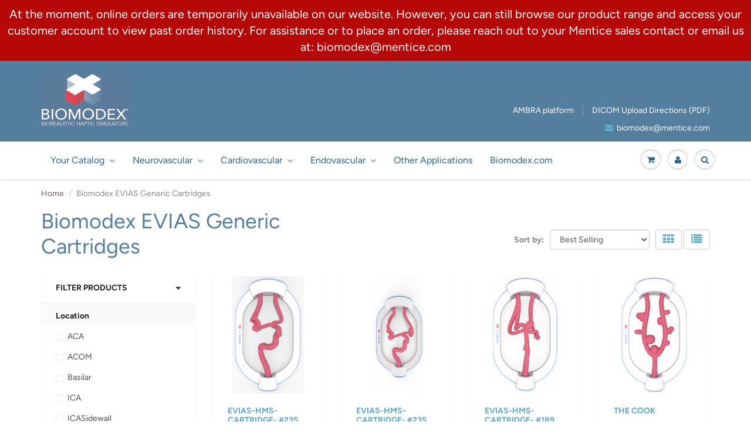

--- FILE ---
content_type: text/html; charset=utf-8
request_url: https://orders-emea.biomodex.com/collections/biomodex-evias-generic-cartridges
body_size: 21703
content:
<!doctype html>
<html lang="en" class="noIE">
  <head>

    <script type="application/vnd.locksmith+json" data-locksmith>{"version":"v253","locked":false,"initialized":true,"scope":"collection","access_granted":true,"access_denied":false,"requires_customer":false,"manual_lock":false,"remote_lock":false,"has_timeout":false,"remote_rendered":null,"hide_resource":false,"hide_links_to_resource":false,"transparent":true,"locks":{"all":[],"opened":[]},"keys":[],"keys_signature":"c8f4f82080d7f04874ddfd7695557563a7adc3397cf55e73dd57a3f5f6803641","state":{"template":"collection","theme":130094006435,"product":null,"collection":"biomodex-evias-generic-cartridges","page":null,"blog":null,"article":null,"app":null},"now":1768376940,"path":"\/collections\/biomodex-evias-generic-cartridges","locale_root_url":"\/","canonical_url":"https:\/\/orders-emea.biomodex.com\/collections\/biomodex-evias-generic-cartridges","customer_id":null,"customer_id_signature":"c8f4f82080d7f04874ddfd7695557563a7adc3397cf55e73dd57a3f5f6803641","cart":null}</script><script data-locksmith>!function(){undefined;!function(){var s=window.Locksmith={},e=document.querySelector('script[type="application/vnd.locksmith+json"]'),n=e&&e.innerHTML;if(s.state={},s.util={},s.loading=!1,n)try{s.state=JSON.parse(n)}catch(d){}if(document.addEventListener&&document.querySelector){var o,i,a,t=[76,79,67,75,83,77,73,84,72,49,49],c=function(){i=t.slice(0)},l="style",r=function(e){e&&27!==e.keyCode&&"click"!==e.type||(document.removeEventListener("keydown",r),document.removeEventListener("click",r),o&&document.body.removeChild(o),o=null)};c(),document.addEventListener("keyup",function(e){if(e.keyCode===i[0]){if(clearTimeout(a),i.shift(),0<i.length)return void(a=setTimeout(c,1e3));c(),r(),(o=document.createElement("div"))[l].width="50%",o[l].maxWidth="1000px",o[l].height="85%",o[l].border="1px rgba(0, 0, 0, 0.2) solid",o[l].background="rgba(255, 255, 255, 0.99)",o[l].borderRadius="4px",o[l].position="fixed",o[l].top="50%",o[l].left="50%",o[l].transform="translateY(-50%) translateX(-50%)",o[l].boxShadow="0 2px 5px rgba(0, 0, 0, 0.3), 0 0 100vh 100vw rgba(0, 0, 0, 0.5)",o[l].zIndex="2147483645";var t=document.createElement("textarea");t.value=JSON.stringify(JSON.parse(n),null,2),t[l].border="none",t[l].display="block",t[l].boxSizing="border-box",t[l].width="100%",t[l].height="100%",t[l].background="transparent",t[l].padding="22px",t[l].fontFamily="monospace",t[l].fontSize="14px",t[l].color="#333",t[l].resize="none",t[l].outline="none",t.readOnly=!0,o.appendChild(t),document.body.appendChild(o),t.addEventListener("click",function(e){e.stopImmediatePropagation()}),t.select(),document.addEventListener("keydown",r),document.addEventListener("click",r)}})}s.isEmbedded=-1!==window.location.search.indexOf("_ab=0&_fd=0&_sc=1"),s.path=s.state.path||window.location.pathname,s.basePath=s.state.locale_root_url.concat("/apps/locksmith").replace(/^\/\//,"/"),s.reloading=!1,s.util.console=window.console||{log:function(){},error:function(){}},s.util.makeUrl=function(e,t){var n,o=s.basePath+e,i=[],a=s.cache();for(n in a)i.push(n+"="+encodeURIComponent(a[n]));for(n in t)i.push(n+"="+encodeURIComponent(t[n]));return s.state.customer_id&&(i.push("customer_id="+encodeURIComponent(s.state.customer_id)),i.push("customer_id_signature="+encodeURIComponent(s.state.customer_id_signature))),o+=(-1===o.indexOf("?")?"?":"&")+i.join("&")},s._initializeCallbacks=[],s.on=function(e,t){if("initialize"!==e)throw'Locksmith.on() currently only supports the "initialize" event';s._initializeCallbacks.push(t)},s.initializeSession=function(e){if(!s.isEmbedded){var t=!1,n=!0,o=!0;(e=e||{}).silent&&(o=n=!(t=!0)),s.ping({silent:t,spinner:n,reload:o,callback:function(){s._initializeCallbacks.forEach(function(e){e()})}})}},s.cache=function(e){var t={};try{var n=function i(e){return(document.cookie.match("(^|; )"+e+"=([^;]*)")||0)[2]};t=JSON.parse(decodeURIComponent(n("locksmith-params")||"{}"))}catch(d){}if(e){for(var o in e)t[o]=e[o];document.cookie="locksmith-params=; expires=Thu, 01 Jan 1970 00:00:00 GMT; path=/",document.cookie="locksmith-params="+encodeURIComponent(JSON.stringify(t))+"; path=/"}return t},s.cache.cart=s.state.cart,s.cache.cartLastSaved=null,s.params=s.cache(),s.util.reload=function(){s.reloading=!0;try{window.location.href=window.location.href.replace(/#.*/,"")}catch(d){s.util.console.error("Preferred reload method failed",d),window.location.reload()}},s.cache.saveCart=function(e){if(!s.cache.cart||s.cache.cart===s.cache.cartLastSaved)return e?e():null;var t=s.cache.cartLastSaved;s.cache.cartLastSaved=s.cache.cart,fetch("/cart/update.js",{method:"POST",headers:{"Content-Type":"application/json",Accept:"application/json"},body:JSON.stringify({attributes:{locksmith:s.cache.cart}})}).then(function(e){if(!e.ok)throw new Error("Cart update failed: "+e.status);return e.json()}).then(function(){e&&e()})["catch"](function(e){if(s.cache.cartLastSaved=t,!s.reloading)throw e})},s.util.spinnerHTML='<style>body{background:#FFF}@keyframes spin{from{transform:rotate(0deg)}to{transform:rotate(360deg)}}#loading{display:flex;width:100%;height:50vh;color:#777;align-items:center;justify-content:center}#loading .spinner{display:block;animation:spin 600ms linear infinite;position:relative;width:50px;height:50px}#loading .spinner-ring{stroke:currentColor;stroke-dasharray:100%;stroke-width:2px;stroke-linecap:round;fill:none}</style><div id="loading"><div class="spinner"><svg width="100%" height="100%"><svg preserveAspectRatio="xMinYMin"><circle class="spinner-ring" cx="50%" cy="50%" r="45%"></circle></svg></svg></div></div>',s.util.clobberBody=function(e){document.body.innerHTML=e},s.util.clobberDocument=function(e){e.responseText&&(e=e.responseText),document.documentElement&&document.removeChild(document.documentElement);var t=document.open("text/html","replace");t.writeln(e),t.close(),setTimeout(function(){var e=t.querySelector("[autofocus]");e&&e.focus()},100)},s.util.serializeForm=function(e){if(e&&"FORM"===e.nodeName){var t,n,o={};for(t=e.elements.length-1;0<=t;t-=1)if(""!==e.elements[t].name)switch(e.elements[t].nodeName){case"INPUT":switch(e.elements[t].type){default:case"text":case"hidden":case"password":case"button":case"reset":case"submit":o[e.elements[t].name]=e.elements[t].value;break;case"checkbox":case"radio":e.elements[t].checked&&(o[e.elements[t].name]=e.elements[t].value);break;case"file":}break;case"TEXTAREA":o[e.elements[t].name]=e.elements[t].value;break;case"SELECT":switch(e.elements[t].type){case"select-one":o[e.elements[t].name]=e.elements[t].value;break;case"select-multiple":for(n=e.elements[t].options.length-1;0<=n;n-=1)e.elements[t].options[n].selected&&(o[e.elements[t].name]=e.elements[t].options[n].value)}break;case"BUTTON":switch(e.elements[t].type){case"reset":case"submit":case"button":o[e.elements[t].name]=e.elements[t].value}}return o}},s.util.on=function(e,a,s,t){t=t||document;var c="locksmith-"+e+a,n=function(e){var t=e.target,n=e.target.parentElement,o=t&&t.className&&(t.className.baseVal||t.className)||"",i=n&&n.className&&(n.className.baseVal||n.className)||"";("string"==typeof o&&-1!==o.split(/\s+/).indexOf(a)||"string"==typeof i&&-1!==i.split(/\s+/).indexOf(a))&&!e[c]&&(e[c]=!0,s(e))};t.attachEvent?t.attachEvent(e,n):t.addEventListener(e,n,!1)},s.util.enableActions=function(e){s.util.on("click","locksmith-action",function(e){e.preventDefault();var t=e.target;t.dataset.confirmWith&&!confirm(t.dataset.confirmWith)||(t.disabled=!0,t.innerText=t.dataset.disableWith,s.post("/action",t.dataset.locksmithParams,{spinner:!1,type:"text",success:function(e){(e=JSON.parse(e.responseText)).message&&alert(e.message),s.util.reload()}}))},e)},s.util.inject=function(e,t){var n=["data","locksmith","append"];if(-1!==t.indexOf(n.join("-"))){var o=document.createElement("div");o.innerHTML=t,e.appendChild(o)}else e.innerHTML=t;var i,a,s=e.querySelectorAll("script");for(a=0;a<s.length;++a){i=s[a];var c=document.createElement("script");if(i.type&&(c.type=i.type),i.src)c.src=i.src;else{var l=document.createTextNode(i.innerHTML);c.appendChild(l)}e.appendChild(c)}var r=e.querySelector("[autofocus]");r&&r.focus()},s.post=function(e,t,n){!1!==(n=n||{}).spinner&&s.util.clobberBody(s.util.spinnerHTML);var o={};n.container===document?(o.layout=1,n.success=function(e){s.util.clobberDocument(e)}):n.container&&(o.layout=0,n.success=function(e){var t=document.getElementById(n.container);s.util.inject(t,e),t.id===t.firstChild.id&&t.parentElement.replaceChild(t.firstChild,t)}),n.form_type&&(t.form_type=n.form_type),n.include_layout_classes!==undefined&&(t.include_layout_classes=n.include_layout_classes),n.lock_id!==undefined&&(t.lock_id=n.lock_id),s.loading=!0;var i=s.util.makeUrl(e,o),a="json"===n.type||"text"===n.type;fetch(i,{method:"POST",headers:{"Content-Type":"application/json",Accept:a?"application/json":"text/html"},body:JSON.stringify(t)}).then(function(e){if(!e.ok)throw new Error("Request failed: "+e.status);return e.text()}).then(function(e){var t=n.success||s.util.clobberDocument;t(a?{responseText:e}:e)})["catch"](function(e){if(!s.reloading)if("dashboard.weglot.com"!==window.location.host){if(!n.silent)throw alert("Something went wrong! Please refresh and try again."),e;console.error(e)}else console.error(e)})["finally"](function(){s.loading=!1})},s.postResource=function(e,t){e.path=s.path,e.search=window.location.search,e.state=s.state,e.passcode&&(e.passcode=e.passcode.trim()),e.email&&(e.email=e.email.trim()),e.state.cart=s.cache.cart,e.locksmith_json=s.jsonTag,e.locksmith_json_signature=s.jsonTagSignature,s.post("/resource",e,t)},s.ping=function(e){if(!s.isEmbedded){e=e||{};s.post("/ping",{path:s.path,search:window.location.search,state:s.state},{spinner:!!e.spinner,silent:"undefined"==typeof e.silent||e.silent,type:"text",success:function(e){e&&e.responseText?(e=JSON.parse(e.responseText)).messages&&0<e.messages.length&&s.showMessages(e.messages):console.error("[Locksmith] Invalid result in ping callback:",e)}})}},s.timeoutMonitor=function(){var e=s.cache.cart;s.ping({callback:function(){e!==s.cache.cart||setTimeout(function(){s.timeoutMonitor()},6e4)}})},s.showMessages=function(e){var t=document.createElement("div");t.style.position="fixed",t.style.left=0,t.style.right=0,t.style.bottom="-50px",t.style.opacity=0,t.style.background="#191919",t.style.color="#ddd",t.style.transition="bottom 0.2s, opacity 0.2s",t.style.zIndex=999999,t.innerHTML="        <style>          .locksmith-ab .locksmith-b { display: none; }          .locksmith-ab.toggled .locksmith-b { display: flex; }          .locksmith-ab.toggled .locksmith-a { display: none; }          .locksmith-flex { display: flex; flex-wrap: wrap; justify-content: space-between; align-items: center; padding: 10px 20px; }          .locksmith-message + .locksmith-message { border-top: 1px #555 solid; }          .locksmith-message a { color: inherit; font-weight: bold; }          .locksmith-message a:hover { color: inherit; opacity: 0.8; }          a.locksmith-ab-toggle { font-weight: inherit; text-decoration: underline; }          .locksmith-text { flex-grow: 1; }          .locksmith-cta { flex-grow: 0; text-align: right; }          .locksmith-cta button { transform: scale(0.8); transform-origin: left; }          .locksmith-cta > * { display: block; }          .locksmith-cta > * + * { margin-top: 10px; }          .locksmith-message a.locksmith-close { flex-grow: 0; text-decoration: none; margin-left: 15px; font-size: 30px; font-family: monospace; display: block; padding: 2px 10px; }                    @media screen and (max-width: 600px) {            .locksmith-wide-only { display: none !important; }            .locksmith-flex { padding: 0 15px; }            .locksmith-flex > * { margin-top: 5px; margin-bottom: 5px; }            .locksmith-cta { text-align: left; }          }                    @media screen and (min-width: 601px) {            .locksmith-narrow-only { display: none !important; }          }        </style>      "+e.map(function(e){return'<div class="locksmith-message">'+e+"</div>"}).join(""),document.body.appendChild(t),document.body.style.position="relative",document.body.parentElement.style.paddingBottom=t.offsetHeight+"px",setTimeout(function(){t.style.bottom=0,t.style.opacity=1},50),s.util.on("click","locksmith-ab-toggle",function(e){e.preventDefault();for(var t=e.target.parentElement;-1===t.className.split(" ").indexOf("locksmith-ab");)t=t.parentElement;-1!==t.className.split(" ").indexOf("toggled")?t.className=t.className.replace("toggled",""):t.className=t.className+" toggled"}),s.util.enableActions(t)}}()}();</script>
      <script data-locksmith>Locksmith.cache.cart=null</script>

  <script data-locksmith>Locksmith.jsonTag="{\"version\":\"v253\",\"locked\":false,\"initialized\":true,\"scope\":\"collection\",\"access_granted\":true,\"access_denied\":false,\"requires_customer\":false,\"manual_lock\":false,\"remote_lock\":false,\"has_timeout\":false,\"remote_rendered\":null,\"hide_resource\":false,\"hide_links_to_resource\":false,\"transparent\":true,\"locks\":{\"all\":[],\"opened\":[]},\"keys\":[],\"keys_signature\":\"c8f4f82080d7f04874ddfd7695557563a7adc3397cf55e73dd57a3f5f6803641\",\"state\":{\"template\":\"collection\",\"theme\":130094006435,\"product\":null,\"collection\":\"biomodex-evias-generic-cartridges\",\"page\":null,\"blog\":null,\"article\":null,\"app\":null},\"now\":1768376940,\"path\":\"\\\/collections\\\/biomodex-evias-generic-cartridges\",\"locale_root_url\":\"\\\/\",\"canonical_url\":\"https:\\\/\\\/orders-emea.biomodex.com\\\/collections\\\/biomodex-evias-generic-cartridges\",\"customer_id\":null,\"customer_id_signature\":\"c8f4f82080d7f04874ddfd7695557563a7adc3397cf55e73dd57a3f5f6803641\",\"cart\":null}";Locksmith.jsonTagSignature="948dfd6edad0f5b3bf1c70a062c1af10f9650f20c0fd5932c2b59ac379144bf1"</script>
    <!-- Basic page needs ================================================== -->
    <meta charset="utf-8">
    <meta name="viewport" content="width=device-width, initial-scale=1, maximum-scale=1">

    <!-- Title and description ================================================== -->
    <title>
      Biomodex EVIAS Generic Cartridges &ndash; Biomodex EU Orders
    </title>

    

    <!-- Helpers ================================================== -->
    <meta property="og:url" content="https://orders-emea.biomodex.com/collections/biomodex-evias-generic-cartridges">
 <meta property="og:site_name" content="Biomodex EU Orders">

<meta property="og:type" content="website">
<meta property="og:title" content="Biomodex EVIAS Generic Cartridges">
<meta property="og:image" content="http://orders-emea.biomodex.com/cdn/shopifycloud/storefront/assets/no-image-2048-a2addb12_1200x1200.gif">
<meta property="og:image:secure_url" content="https://orders-emea.biomodex.com/cdn/shopifycloud/storefront/assets/no-image-2048-a2addb12_1200x1200.gif">


 




<meta name="twitter:card" content="summary">

    <link rel="canonical" href="https://orders-emea.biomodex.com/collections/biomodex-evias-generic-cartridges">
    <meta name="viewport" content="width=device-width,initial-scale=1">
    <meta name="theme-color" content="#5fabcf">

    
    <link rel="shortcut icon" href="//orders-emea.biomodex.com/cdn/shop/t/6/assets/favicon.png?v=89950822574211398211651586417" type="image/png" />
    
    <link href="//orders-emea.biomodex.com/cdn/shop/t/6/assets/apps.css?v=136678792278698296911651586451" rel="stylesheet" type="text/css" media="all" />
    <link href="//orders-emea.biomodex.com/cdn/shop/t/6/assets/styles.scss.css?v=3412550930621890341759333062" rel="stylesheet" type="text/css" media="all" />

    <link href="//orders-emea.biomodex.com/cdn/shop/t/6/assets/flexslider.css?v=166396844660509209471651586451" rel="stylesheet" type="text/css" media="all" />
    <link href="//orders-emea.biomodex.com/cdn/shop/t/6/assets/flexslider-product.css?v=113331003221461618941651586451" rel="stylesheet" type="text/css" media="all" />

    
    
    <!-- Header hook for plugins ================================================== -->
    <script>window.performance && window.performance.mark && window.performance.mark('shopify.content_for_header.start');</script><meta id="shopify-digital-wallet" name="shopify-digital-wallet" content="/29937762440/digital_wallets/dialog">
<link rel="alternate" type="application/atom+xml" title="Feed" href="/collections/biomodex-evias-generic-cartridges.atom" />
<link rel="next" href="/collections/biomodex-evias-generic-cartridges?page=2">
<link rel="alternate" type="application/json+oembed" href="https://orders-emea.biomodex.com/collections/biomodex-evias-generic-cartridges.oembed">
<script async="async" src="/checkouts/internal/preloads.js?locale=en-FR"></script>
<script id="shopify-features" type="application/json">{"accessToken":"156669b0958e51fcb51652db4dedfe5a","betas":["rich-media-storefront-analytics"],"domain":"orders-emea.biomodex.com","predictiveSearch":true,"shopId":29937762440,"locale":"en"}</script>
<script>var Shopify = Shopify || {};
Shopify.shop = "biomodex-emea-orders.myshopify.com";
Shopify.locale = "en";
Shopify.currency = {"active":"EUR","rate":"1.0"};
Shopify.country = "FR";
Shopify.theme = {"name":"US - Theme Jan 12, 2022","id":130094006435,"schema_name":"ShowTime","schema_version":"6.3.2","theme_store_id":null,"role":"main"};
Shopify.theme.handle = "null";
Shopify.theme.style = {"id":null,"handle":null};
Shopify.cdnHost = "orders-emea.biomodex.com/cdn";
Shopify.routes = Shopify.routes || {};
Shopify.routes.root = "/";</script>
<script type="module">!function(o){(o.Shopify=o.Shopify||{}).modules=!0}(window);</script>
<script>!function(o){function n(){var o=[];function n(){o.push(Array.prototype.slice.apply(arguments))}return n.q=o,n}var t=o.Shopify=o.Shopify||{};t.loadFeatures=n(),t.autoloadFeatures=n()}(window);</script>
<script id="shop-js-analytics" type="application/json">{"pageType":"collection"}</script>
<script defer="defer" async type="module" src="//orders-emea.biomodex.com/cdn/shopifycloud/shop-js/modules/v2/client.init-shop-cart-sync_IZsNAliE.en.esm.js"></script>
<script defer="defer" async type="module" src="//orders-emea.biomodex.com/cdn/shopifycloud/shop-js/modules/v2/chunk.common_0OUaOowp.esm.js"></script>
<script type="module">
  await import("//orders-emea.biomodex.com/cdn/shopifycloud/shop-js/modules/v2/client.init-shop-cart-sync_IZsNAliE.en.esm.js");
await import("//orders-emea.biomodex.com/cdn/shopifycloud/shop-js/modules/v2/chunk.common_0OUaOowp.esm.js");

  window.Shopify.SignInWithShop?.initShopCartSync?.({"fedCMEnabled":true,"windoidEnabled":true});

</script>
<script>(function() {
  var isLoaded = false;
  function asyncLoad() {
    if (isLoaded) return;
    isLoaded = true;
    var urls = ["\/\/d1liekpayvooaz.cloudfront.net\/apps\/customizery\/customizery.js?shop=biomodex-emea-orders.myshopify.com","https:\/\/rogitech-eu-cookie-popup.herokuapp.com\/eu_cookie\/eu_cookie.js?shop=biomodex-emea-orders.myshopify.com"];
    for (var i = 0; i < urls.length; i++) {
      var s = document.createElement('script');
      s.type = 'text/javascript';
      s.async = true;
      s.src = urls[i];
      var x = document.getElementsByTagName('script')[0];
      x.parentNode.insertBefore(s, x);
    }
  };
  if(window.attachEvent) {
    window.attachEvent('onload', asyncLoad);
  } else {
    window.addEventListener('load', asyncLoad, false);
  }
})();</script>
<script id="__st">var __st={"a":29937762440,"offset":3600,"reqid":"736b4272-263b-41d0-becd-877a531833e9-1768376940","pageurl":"orders-emea.biomodex.com\/collections\/biomodex-evias-generic-cartridges","u":"067544fc4a18","p":"collection","rtyp":"collection","rid":165683822728};</script>
<script>window.ShopifyPaypalV4VisibilityTracking = true;</script>
<script id="form-persister">!function(){'use strict';const t='contact',e='new_comment',n=[[t,t],['blogs',e],['comments',e],[t,'customer']],o='password',r='form_key',c=['recaptcha-v3-token','g-recaptcha-response','h-captcha-response',o],s=()=>{try{return window.sessionStorage}catch{return}},i='__shopify_v',u=t=>t.elements[r],a=function(){const t=[...n].map((([t,e])=>`form[action*='/${t}']:not([data-nocaptcha='true']) input[name='form_type'][value='${e}']`)).join(',');var e;return e=t,()=>e?[...document.querySelectorAll(e)].map((t=>t.form)):[]}();function m(t){const e=u(t);a().includes(t)&&(!e||!e.value)&&function(t){try{if(!s())return;!function(t){const e=s();if(!e)return;const n=u(t);if(!n)return;const o=n.value;o&&e.removeItem(o)}(t);const e=Array.from(Array(32),(()=>Math.random().toString(36)[2])).join('');!function(t,e){u(t)||t.append(Object.assign(document.createElement('input'),{type:'hidden',name:r})),t.elements[r].value=e}(t,e),function(t,e){const n=s();if(!n)return;const r=[...t.querySelectorAll(`input[type='${o}']`)].map((({name:t})=>t)),u=[...c,...r],a={};for(const[o,c]of new FormData(t).entries())u.includes(o)||(a[o]=c);n.setItem(e,JSON.stringify({[i]:1,action:t.action,data:a}))}(t,e)}catch(e){console.error('failed to persist form',e)}}(t)}const f=t=>{if('true'===t.dataset.persistBound)return;const e=function(t,e){const n=function(t){return'function'==typeof t.submit?t.submit:HTMLFormElement.prototype.submit}(t).bind(t);return function(){let t;return()=>{t||(t=!0,(()=>{try{e(),n()}catch(t){(t=>{console.error('form submit failed',t)})(t)}})(),setTimeout((()=>t=!1),250))}}()}(t,(()=>{m(t)}));!function(t,e){if('function'==typeof t.submit&&'function'==typeof e)try{t.submit=e}catch{}}(t,e),t.addEventListener('submit',(t=>{t.preventDefault(),e()})),t.dataset.persistBound='true'};!function(){function t(t){const e=(t=>{const e=t.target;return e instanceof HTMLFormElement?e:e&&e.form})(t);e&&m(e)}document.addEventListener('submit',t),document.addEventListener('DOMContentLoaded',(()=>{const e=a();for(const t of e)f(t);var n;n=document.body,new window.MutationObserver((t=>{for(const e of t)if('childList'===e.type&&e.addedNodes.length)for(const t of e.addedNodes)1===t.nodeType&&'FORM'===t.tagName&&a().includes(t)&&f(t)})).observe(n,{childList:!0,subtree:!0,attributes:!1}),document.removeEventListener('submit',t)}))}()}();</script>
<script integrity="sha256-4kQ18oKyAcykRKYeNunJcIwy7WH5gtpwJnB7kiuLZ1E=" data-source-attribution="shopify.loadfeatures" defer="defer" src="//orders-emea.biomodex.com/cdn/shopifycloud/storefront/assets/storefront/load_feature-a0a9edcb.js" crossorigin="anonymous"></script>
<script data-source-attribution="shopify.dynamic_checkout.dynamic.init">var Shopify=Shopify||{};Shopify.PaymentButton=Shopify.PaymentButton||{isStorefrontPortableWallets:!0,init:function(){window.Shopify.PaymentButton.init=function(){};var t=document.createElement("script");t.src="https://orders-emea.biomodex.com/cdn/shopifycloud/portable-wallets/latest/portable-wallets.en.js",t.type="module",document.head.appendChild(t)}};
</script>
<script data-source-attribution="shopify.dynamic_checkout.buyer_consent">
  function portableWalletsHideBuyerConsent(e){var t=document.getElementById("shopify-buyer-consent"),n=document.getElementById("shopify-subscription-policy-button");t&&n&&(t.classList.add("hidden"),t.setAttribute("aria-hidden","true"),n.removeEventListener("click",e))}function portableWalletsShowBuyerConsent(e){var t=document.getElementById("shopify-buyer-consent"),n=document.getElementById("shopify-subscription-policy-button");t&&n&&(t.classList.remove("hidden"),t.removeAttribute("aria-hidden"),n.addEventListener("click",e))}window.Shopify?.PaymentButton&&(window.Shopify.PaymentButton.hideBuyerConsent=portableWalletsHideBuyerConsent,window.Shopify.PaymentButton.showBuyerConsent=portableWalletsShowBuyerConsent);
</script>
<script data-source-attribution="shopify.dynamic_checkout.cart.bootstrap">document.addEventListener("DOMContentLoaded",(function(){function t(){return document.querySelector("shopify-accelerated-checkout-cart, shopify-accelerated-checkout")}if(t())Shopify.PaymentButton.init();else{new MutationObserver((function(e,n){t()&&(Shopify.PaymentButton.init(),n.disconnect())})).observe(document.body,{childList:!0,subtree:!0})}}));
</script>

<script>window.performance && window.performance.mark && window.performance.mark('shopify.content_for_header.end');</script>

    <!--[if lt IE 9]>
    <script src="//html5shiv.googlecode.com/svn/trunk/html5.js" type="text/javascript"></script>
    <![endif]-->

    

    <script src="//orders-emea.biomodex.com/cdn/shop/t/6/assets/jquery.js?v=105778841822381192391651586427" type="text/javascript"></script>
    
    <script src="//orders-emea.biomodex.com/cdn/shop/t/6/assets/lazysizes.js?v=68441465964607740661651586429" async="async"></script>
    
    
    <!-- Theme Global App JS ================================================== -->
    <script>
      var app = app || {
        data:{
          template:"collection",
          money_format: "€{{amount_with_comma_separator}}"
        }
      }
  
    </script>
    <noscript>
  <style>
    .article_img_block > figure > img:nth-child(2), 
    .catalog_c .collection-box > img:nth-child(2),
    .gallery_container  .box > figure > img:nth-child(2),
    .image_with_text_container .box > figure > img:nth-child(2),
    .collection-list-row .box_1 > a > img:nth-child(2),
    .featured-products .product-image > a > img:nth-child(2){
      display: none !important
    }
  </style>
</noscript>
    
   <link href="//code.jquery.com/ui/1.9.2/themes/base/jquery-ui.css" rel="stylesheet" type="text/css" media="all" />
<script src="//ajax.googleapis.com/ajax/libs/jqueryui/1.9.2/jquery-ui.min.js" type="text/javascript" defer="defer"></script>

  
  <link href="https://monorail-edge.shopifysvc.com" rel="dns-prefetch">
<script>(function(){if ("sendBeacon" in navigator && "performance" in window) {try {var session_token_from_headers = performance.getEntriesByType('navigation')[0].serverTiming.find(x => x.name == '_s').description;} catch {var session_token_from_headers = undefined;}var session_cookie_matches = document.cookie.match(/_shopify_s=([^;]*)/);var session_token_from_cookie = session_cookie_matches && session_cookie_matches.length === 2 ? session_cookie_matches[1] : "";var session_token = session_token_from_headers || session_token_from_cookie || "";function handle_abandonment_event(e) {var entries = performance.getEntries().filter(function(entry) {return /monorail-edge.shopifysvc.com/.test(entry.name);});if (!window.abandonment_tracked && entries.length === 0) {window.abandonment_tracked = true;var currentMs = Date.now();var navigation_start = performance.timing.navigationStart;var payload = {shop_id: 29937762440,url: window.location.href,navigation_start,duration: currentMs - navigation_start,session_token,page_type: "collection"};window.navigator.sendBeacon("https://monorail-edge.shopifysvc.com/v1/produce", JSON.stringify({schema_id: "online_store_buyer_site_abandonment/1.1",payload: payload,metadata: {event_created_at_ms: currentMs,event_sent_at_ms: currentMs}}));}}window.addEventListener('pagehide', handle_abandonment_event);}}());</script>
<script id="web-pixels-manager-setup">(function e(e,d,r,n,o){if(void 0===o&&(o={}),!Boolean(null===(a=null===(i=window.Shopify)||void 0===i?void 0:i.analytics)||void 0===a?void 0:a.replayQueue)){var i,a;window.Shopify=window.Shopify||{};var t=window.Shopify;t.analytics=t.analytics||{};var s=t.analytics;s.replayQueue=[],s.publish=function(e,d,r){return s.replayQueue.push([e,d,r]),!0};try{self.performance.mark("wpm:start")}catch(e){}var l=function(){var e={modern:/Edge?\/(1{2}[4-9]|1[2-9]\d|[2-9]\d{2}|\d{4,})\.\d+(\.\d+|)|Firefox\/(1{2}[4-9]|1[2-9]\d|[2-9]\d{2}|\d{4,})\.\d+(\.\d+|)|Chrom(ium|e)\/(9{2}|\d{3,})\.\d+(\.\d+|)|(Maci|X1{2}).+ Version\/(15\.\d+|(1[6-9]|[2-9]\d|\d{3,})\.\d+)([,.]\d+|)( \(\w+\)|)( Mobile\/\w+|) Safari\/|Chrome.+OPR\/(9{2}|\d{3,})\.\d+\.\d+|(CPU[ +]OS|iPhone[ +]OS|CPU[ +]iPhone|CPU IPhone OS|CPU iPad OS)[ +]+(15[._]\d+|(1[6-9]|[2-9]\d|\d{3,})[._]\d+)([._]\d+|)|Android:?[ /-](13[3-9]|1[4-9]\d|[2-9]\d{2}|\d{4,})(\.\d+|)(\.\d+|)|Android.+Firefox\/(13[5-9]|1[4-9]\d|[2-9]\d{2}|\d{4,})\.\d+(\.\d+|)|Android.+Chrom(ium|e)\/(13[3-9]|1[4-9]\d|[2-9]\d{2}|\d{4,})\.\d+(\.\d+|)|SamsungBrowser\/([2-9]\d|\d{3,})\.\d+/,legacy:/Edge?\/(1[6-9]|[2-9]\d|\d{3,})\.\d+(\.\d+|)|Firefox\/(5[4-9]|[6-9]\d|\d{3,})\.\d+(\.\d+|)|Chrom(ium|e)\/(5[1-9]|[6-9]\d|\d{3,})\.\d+(\.\d+|)([\d.]+$|.*Safari\/(?![\d.]+ Edge\/[\d.]+$))|(Maci|X1{2}).+ Version\/(10\.\d+|(1[1-9]|[2-9]\d|\d{3,})\.\d+)([,.]\d+|)( \(\w+\)|)( Mobile\/\w+|) Safari\/|Chrome.+OPR\/(3[89]|[4-9]\d|\d{3,})\.\d+\.\d+|(CPU[ +]OS|iPhone[ +]OS|CPU[ +]iPhone|CPU IPhone OS|CPU iPad OS)[ +]+(10[._]\d+|(1[1-9]|[2-9]\d|\d{3,})[._]\d+)([._]\d+|)|Android:?[ /-](13[3-9]|1[4-9]\d|[2-9]\d{2}|\d{4,})(\.\d+|)(\.\d+|)|Mobile Safari.+OPR\/([89]\d|\d{3,})\.\d+\.\d+|Android.+Firefox\/(13[5-9]|1[4-9]\d|[2-9]\d{2}|\d{4,})\.\d+(\.\d+|)|Android.+Chrom(ium|e)\/(13[3-9]|1[4-9]\d|[2-9]\d{2}|\d{4,})\.\d+(\.\d+|)|Android.+(UC? ?Browser|UCWEB|U3)[ /]?(15\.([5-9]|\d{2,})|(1[6-9]|[2-9]\d|\d{3,})\.\d+)\.\d+|SamsungBrowser\/(5\.\d+|([6-9]|\d{2,})\.\d+)|Android.+MQ{2}Browser\/(14(\.(9|\d{2,})|)|(1[5-9]|[2-9]\d|\d{3,})(\.\d+|))(\.\d+|)|K[Aa][Ii]OS\/(3\.\d+|([4-9]|\d{2,})\.\d+)(\.\d+|)/},d=e.modern,r=e.legacy,n=navigator.userAgent;return n.match(d)?"modern":n.match(r)?"legacy":"unknown"}(),u="modern"===l?"modern":"legacy",c=(null!=n?n:{modern:"",legacy:""})[u],f=function(e){return[e.baseUrl,"/wpm","/b",e.hashVersion,"modern"===e.buildTarget?"m":"l",".js"].join("")}({baseUrl:d,hashVersion:r,buildTarget:u}),m=function(e){var d=e.version,r=e.bundleTarget,n=e.surface,o=e.pageUrl,i=e.monorailEndpoint;return{emit:function(e){var a=e.status,t=e.errorMsg,s=(new Date).getTime(),l=JSON.stringify({metadata:{event_sent_at_ms:s},events:[{schema_id:"web_pixels_manager_load/3.1",payload:{version:d,bundle_target:r,page_url:o,status:a,surface:n,error_msg:t},metadata:{event_created_at_ms:s}}]});if(!i)return console&&console.warn&&console.warn("[Web Pixels Manager] No Monorail endpoint provided, skipping logging."),!1;try{return self.navigator.sendBeacon.bind(self.navigator)(i,l)}catch(e){}var u=new XMLHttpRequest;try{return u.open("POST",i,!0),u.setRequestHeader("Content-Type","text/plain"),u.send(l),!0}catch(e){return console&&console.warn&&console.warn("[Web Pixels Manager] Got an unhandled error while logging to Monorail."),!1}}}}({version:r,bundleTarget:l,surface:e.surface,pageUrl:self.location.href,monorailEndpoint:e.monorailEndpoint});try{o.browserTarget=l,function(e){var d=e.src,r=e.async,n=void 0===r||r,o=e.onload,i=e.onerror,a=e.sri,t=e.scriptDataAttributes,s=void 0===t?{}:t,l=document.createElement("script"),u=document.querySelector("head"),c=document.querySelector("body");if(l.async=n,l.src=d,a&&(l.integrity=a,l.crossOrigin="anonymous"),s)for(var f in s)if(Object.prototype.hasOwnProperty.call(s,f))try{l.dataset[f]=s[f]}catch(e){}if(o&&l.addEventListener("load",o),i&&l.addEventListener("error",i),u)u.appendChild(l);else{if(!c)throw new Error("Did not find a head or body element to append the script");c.appendChild(l)}}({src:f,async:!0,onload:function(){if(!function(){var e,d;return Boolean(null===(d=null===(e=window.Shopify)||void 0===e?void 0:e.analytics)||void 0===d?void 0:d.initialized)}()){var d=window.webPixelsManager.init(e)||void 0;if(d){var r=window.Shopify.analytics;r.replayQueue.forEach((function(e){var r=e[0],n=e[1],o=e[2];d.publishCustomEvent(r,n,o)})),r.replayQueue=[],r.publish=d.publishCustomEvent,r.visitor=d.visitor,r.initialized=!0}}},onerror:function(){return m.emit({status:"failed",errorMsg:"".concat(f," has failed to load")})},sri:function(e){var d=/^sha384-[A-Za-z0-9+/=]+$/;return"string"==typeof e&&d.test(e)}(c)?c:"",scriptDataAttributes:o}),m.emit({status:"loading"})}catch(e){m.emit({status:"failed",errorMsg:(null==e?void 0:e.message)||"Unknown error"})}}})({shopId: 29937762440,storefrontBaseUrl: "https://orders-emea.biomodex.com",extensionsBaseUrl: "https://extensions.shopifycdn.com/cdn/shopifycloud/web-pixels-manager",monorailEndpoint: "https://monorail-edge.shopifysvc.com/unstable/produce_batch",surface: "storefront-renderer",enabledBetaFlags: ["2dca8a86","a0d5f9d2"],webPixelsConfigList: [{"id":"shopify-app-pixel","configuration":"{}","eventPayloadVersion":"v1","runtimeContext":"STRICT","scriptVersion":"0450","apiClientId":"shopify-pixel","type":"APP","privacyPurposes":["ANALYTICS","MARKETING"]},{"id":"shopify-custom-pixel","eventPayloadVersion":"v1","runtimeContext":"LAX","scriptVersion":"0450","apiClientId":"shopify-pixel","type":"CUSTOM","privacyPurposes":["ANALYTICS","MARKETING"]}],isMerchantRequest: false,initData: {"shop":{"name":"Biomodex EU Orders","paymentSettings":{"currencyCode":"EUR"},"myshopifyDomain":"biomodex-emea-orders.myshopify.com","countryCode":"FR","storefrontUrl":"https:\/\/orders-emea.biomodex.com"},"customer":null,"cart":null,"checkout":null,"productVariants":[],"purchasingCompany":null},},"https://orders-emea.biomodex.com/cdn","7cecd0b6w90c54c6cpe92089d5m57a67346",{"modern":"","legacy":""},{"shopId":"29937762440","storefrontBaseUrl":"https:\/\/orders-emea.biomodex.com","extensionBaseUrl":"https:\/\/extensions.shopifycdn.com\/cdn\/shopifycloud\/web-pixels-manager","surface":"storefront-renderer","enabledBetaFlags":"[\"2dca8a86\", \"a0d5f9d2\"]","isMerchantRequest":"false","hashVersion":"7cecd0b6w90c54c6cpe92089d5m57a67346","publish":"custom","events":"[[\"page_viewed\",{}],[\"collection_viewed\",{\"collection\":{\"id\":\"165683822728\",\"title\":\"Biomodex EVIAS Generic Cartridges\",\"productVariants\":[{\"price\":{\"amount\":750.0,\"currencyCode\":\"EUR\"},\"product\":{\"title\":\"EVIAS-HMS-Cartridge- #235 (smoothed)\",\"vendor\":\"BIOMODEX®\",\"id\":\"7922858066083\",\"untranslatedTitle\":\"EVIAS-HMS-Cartridge- #235 (smoothed)\",\"url\":\"\/products\/evias-hms-cartridge-235-smoothed\",\"type\":\"NEU Cartridge\"},\"id\":\"43115902304419\",\"image\":{\"src\":\"\/\/orders-emea.biomodex.com\/cdn\/shop\/products\/n235-aai-inv-std.png?v=1670268886\"},\"sku\":\"NEUR-CA-SA-A-0235-AAIA-S\",\"title\":\"Standard \/ Invivotech (pink)\",\"untranslatedTitle\":\"Standard \/ Invivotech (pink)\"},{\"price\":{\"amount\":750.0,\"currencyCode\":\"EUR\"},\"product\":{\"title\":\"EVIAS-HMS-Cartridge- #181-AAF\",\"vendor\":\"BIOMODEX®\",\"id\":\"7922821431459\",\"untranslatedTitle\":\"EVIAS-HMS-Cartridge- #181-AAF\",\"url\":\"\/products\/evias-hms-cartridge-181-aaf\",\"type\":\"NEU Cartridge\"},\"id\":\"43115799085219\",\"image\":{\"src\":\"\/\/orders-emea.biomodex.com\/cdn\/shop\/products\/A-0181_Top_9d710d2b-3a84-41fc-8225-9c2e35059e31.png?v=1670266449\"},\"sku\":\"NEUR-CA-SA-A-0181-AAFA\",\"title\":\"Invivotech (pink)\",\"untranslatedTitle\":\"Invivotech (pink)\"},{\"price\":{\"amount\":750.0,\"currencyCode\":\"EUR\"},\"product\":{\"title\":\"EVIAS-HMS-Cartridge- #235\",\"vendor\":\"BIOMODEX®\",\"id\":\"7922880643235\",\"untranslatedTitle\":\"EVIAS-HMS-Cartridge- #235\",\"url\":\"\/products\/235\",\"type\":\"NEU Cartridge\"},\"id\":\"46942601937240\",\"image\":{\"src\":\"\/\/orders-emea.biomodex.com\/cdn\/shop\/products\/1020A-R-0235-AAA_-_Top.png?v=1670270848\"},\"sku\":\"NEUR-CA-SA-A0235-AACA\",\"title\":\"Invivotech (pink) \/ Standard\",\"untranslatedTitle\":\"Invivotech (pink) \/ Standard\"},{\"price\":{\"amount\":750.0,\"currencyCode\":\"EUR\"},\"product\":{\"title\":\"EVIAS-HMS-Cartridge- #189 (5.9mm)\",\"vendor\":\"BIOMODEX®\",\"id\":\"7922857377955\",\"untranslatedTitle\":\"EVIAS-HMS-Cartridge- #189 (5.9mm)\",\"url\":\"\/products\/copy-of-evias-hms-cartridge-189-5-5mm\",\"type\":\"NEU Cartridge\"},\"id\":\"43115900272803\",\"image\":{\"src\":\"\/\/orders-emea.biomodex.com\/cdn\/shop\/products\/Top_b2694357-bd0e-41a5-bf94-f7980eb4ce84.png?v=1670268831\"},\"sku\":\"NEUR-CA-SA-A-0189-AAFA\",\"title\":\"Invivotech (pink)\",\"untranslatedTitle\":\"Invivotech (pink)\"},{\"price\":{\"amount\":750.0,\"currencyCode\":\"EUR\"},\"product\":{\"title\":\"The Cook\",\"vendor\":\"BIOMODEX®\",\"id\":\"7922840731811\",\"untranslatedTitle\":\"The Cook\",\"url\":\"\/products\/evias-hms-cartridge-650\",\"type\":\"NEU Cartridge\"},\"id\":\"43115841912995\",\"image\":{\"src\":\"\/\/orders-emea.biomodex.com\/cdn\/shop\/products\/Top_2fb95198-7e47-4ecf-80a1-431e71920c9d.png?v=1670267538\"},\"sku\":\"NEUR-CA-SA-A-0650-AABA\",\"title\":\"Invivotech (pink)\",\"untranslatedTitle\":\"Invivotech (pink)\"},{\"price\":{\"amount\":750.0,\"currencyCode\":\"EUR\"},\"product\":{\"title\":\"EVIAS-HMS-Cartridge- #60  (Omega Loop)\",\"vendor\":\"BIOMODEX®\",\"id\":\"7922887622819\",\"untranslatedTitle\":\"EVIAS-HMS-Cartridge- #60  (Omega Loop)\",\"url\":\"\/products\/60-1\",\"type\":\"NEU Cartridge\"},\"id\":\"43115997659299\",\"image\":{\"src\":\"\/\/orders-emea.biomodex.com\/cdn\/shop\/products\/A060-ABCA_Top.png?v=1670271497\"},\"sku\":\"NEUR-CA-SA-A-0060-ABHA\",\"title\":\"Default Title\",\"untranslatedTitle\":\"Default Title\"},{\"price\":{\"amount\":750.0,\"currencyCode\":\"EUR\"},\"product\":{\"title\":\"EVIAS-HMS-Cartridge- #5\",\"vendor\":\"BIOMODEX®\",\"id\":\"7922887295139\",\"untranslatedTitle\":\"EVIAS-HMS-Cartridge- #5\",\"url\":\"\/products\/5\",\"type\":\"NEU Cartridge\"},\"id\":\"43115996676259\",\"image\":{\"src\":\"\/\/orders-emea.biomodex.com\/cdn\/shop\/products\/Top_1276d818-a6fd-461b-b5b7-7c344505535d.png?v=1670271447\"},\"sku\":\"NEUR-CA-SA-A-0005-AAAA\",\"title\":\"Default Title\",\"untranslatedTitle\":\"Default Title\"},{\"price\":{\"amount\":750.0,\"currencyCode\":\"EUR\"},\"product\":{\"title\":\"EVIAS-HMS-Cartridge- #4\",\"vendor\":\"BIOMODEX®\",\"id\":\"7922887327907\",\"untranslatedTitle\":\"EVIAS-HMS-Cartridge- #4\",\"url\":\"\/products\/4\",\"type\":\"NEU Cartridge\"},\"id\":\"43115996709027\",\"image\":{\"src\":\"\/\/orders-emea.biomodex.com\/cdn\/shop\/products\/Top_c3f37a0f-e066-4676-be29-d187ad16c7f2.png?v=1670271452\"},\"sku\":\"NEUR-CA-SA-A-0004-AAAA\",\"title\":\"Default Title\",\"untranslatedTitle\":\"Default Title\"},{\"price\":{\"amount\":750.0,\"currencyCode\":\"EUR\"},\"product\":{\"title\":\"EVIAS-HMS-Cartridge- #7\",\"vendor\":\"BIOMODEX®\",\"id\":\"7922887229603\",\"untranslatedTitle\":\"EVIAS-HMS-Cartridge- #7\",\"url\":\"\/products\/7\",\"type\":\"NEU Cartridge\"},\"id\":\"43115996610723\",\"image\":{\"src\":\"\/\/orders-emea.biomodex.com\/cdn\/shop\/products\/Top_b4c1b10e-8278-47f4-9e9f-0c013ac904b9.png?v=1670271444\"},\"sku\":\"NEUR-CA-SA-A-0007-AAAA\",\"title\":\"Default Title\",\"untranslatedTitle\":\"Default Title\"},{\"price\":{\"amount\":750.0,\"currencyCode\":\"EUR\"},\"product\":{\"title\":\"EVIAS-HMS-Cartridge- #8\",\"vendor\":\"BIOMODEX®\",\"id\":\"7922887196835\",\"untranslatedTitle\":\"EVIAS-HMS-Cartridge- #8\",\"url\":\"\/products\/8\",\"type\":\"NEU Cartridge\"},\"id\":\"43115996545187\",\"image\":{\"src\":\"\/\/orders-emea.biomodex.com\/cdn\/shop\/products\/Top_130d5bc7-b4db-4551-8fb0-0f50972a801d.png?v=1670271440\"},\"sku\":\"NEUR-CA-SA-A-0008-AAAA\",\"title\":\"Default Title\",\"untranslatedTitle\":\"Default Title\"},{\"price\":{\"amount\":750.0,\"currencyCode\":\"EUR\"},\"product\":{\"title\":\"EVIAS-HMS-Cartridge- #9\",\"vendor\":\"BIOMODEX®\",\"id\":\"7922887164067\",\"untranslatedTitle\":\"EVIAS-HMS-Cartridge- #9\",\"url\":\"\/products\/9\",\"type\":\"NEU Cartridge\"},\"id\":\"43115996512419\",\"image\":{\"src\":\"\/\/orders-emea.biomodex.com\/cdn\/shop\/products\/Top_44a8d108-7652-4d8a-a34e-4e7528fe9d59.png?v=1670271437\"},\"sku\":\"NEUR-CA-SA-A-0009-AAAA\",\"title\":\"Default Title\",\"untranslatedTitle\":\"Default Title\"},{\"price\":{\"amount\":750.0,\"currencyCode\":\"EUR\"},\"product\":{\"title\":\"EVIAS-HMS-Cartridge- #12\",\"vendor\":\"BIOMODEX®\",\"id\":\"7922887065763\",\"untranslatedTitle\":\"EVIAS-HMS-Cartridge- #12\",\"url\":\"\/products\/12\",\"type\":\"NEU Cartridge\"},\"id\":\"43115996086435\",\"image\":{\"src\":\"\/\/orders-emea.biomodex.com\/cdn\/shop\/products\/Top_62d3d31d-f396-4ab1-a34e-47ec6fa7b0ac.png?v=1670271423\"},\"sku\":\"NEUR-CA-SA-A-0012-AAAA\",\"title\":\"Default Title\",\"untranslatedTitle\":\"Default Title\"}]}}]]"});</script><script>
  window.ShopifyAnalytics = window.ShopifyAnalytics || {};
  window.ShopifyAnalytics.meta = window.ShopifyAnalytics.meta || {};
  window.ShopifyAnalytics.meta.currency = 'EUR';
  var meta = {"products":[{"id":7922858066083,"gid":"gid:\/\/shopify\/Product\/7922858066083","vendor":"BIOMODEX®","type":"NEU Cartridge","handle":"evias-hms-cartridge-235-smoothed","variants":[{"id":43115902304419,"price":75000,"name":"EVIAS-HMS-Cartridge- #235 (smoothed) - Standard \/ Invivotech (pink)","public_title":"Standard \/ Invivotech (pink)","sku":"NEUR-CA-SA-A-0235-AAIA-S"},{"id":43115902337187,"price":75000,"name":"EVIAS-HMS-Cartridge- #235 (smoothed) - Tank \/ Clear","public_title":"Tank \/ Clear","sku":"NEUR-CA-KT-A-0235-AAI-T"}],"remote":false},{"id":7922821431459,"gid":"gid:\/\/shopify\/Product\/7922821431459","vendor":"BIOMODEX®","type":"NEU Cartridge","handle":"evias-hms-cartridge-181-aaf","variants":[{"id":43115799085219,"price":75000,"name":"EVIAS-HMS-Cartridge- #181-AAF - Invivotech (pink)","public_title":"Invivotech (pink)","sku":"NEUR-CA-SA-A-0181-AAFA"},{"id":43115799117987,"price":75000,"name":"EVIAS-HMS-Cartridge- #181-AAF - Clear","public_title":"Clear","sku":"NEUR-CA-KT-A-0181-AAF-T"}],"remote":false},{"id":7922880643235,"gid":"gid:\/\/shopify\/Product\/7922880643235","vendor":"BIOMODEX®","type":"NEU Cartridge","handle":"235","variants":[{"id":46942601937240,"price":75000,"name":"EVIAS-HMS-Cartridge- #235 - Invivotech (pink) \/ Standard","public_title":"Invivotech (pink) \/ Standard","sku":"NEUR-CA-SA-A0235-AACA"},{"id":43115974328483,"price":75000,"name":"EVIAS-HMS-Cartridge- #235 - Clear \/ Tank","public_title":"Clear \/ Tank","sku":"NEUR-CA-KT-A-0235-AAC-T"},{"id":46942601970008,"price":75000,"name":"EVIAS-HMS-Cartridge- #235 - Clear \/ Standard","public_title":"Clear \/ Standard","sku":""}],"remote":false},{"id":7922857377955,"gid":"gid:\/\/shopify\/Product\/7922857377955","vendor":"BIOMODEX®","type":"NEU Cartridge","handle":"copy-of-evias-hms-cartridge-189-5-5mm","variants":[{"id":43115900272803,"price":75000,"name":"EVIAS-HMS-Cartridge- #189 (5.9mm) - Invivotech (pink)","public_title":"Invivotech (pink)","sku":"NEUR-CA-SA-A-0189-AAFA"},{"id":43115900305571,"price":75000,"name":"EVIAS-HMS-Cartridge- #189 (5.9mm) - Clear","public_title":"Clear","sku":"NEUR-CA-KT-A-0189-AAF-T"}],"remote":false},{"id":7922840731811,"gid":"gid:\/\/shopify\/Product\/7922840731811","vendor":"BIOMODEX®","type":"NEU Cartridge","handle":"evias-hms-cartridge-650","variants":[{"id":43115841912995,"price":75000,"name":"The Cook - Invivotech (pink)","public_title":"Invivotech (pink)","sku":"NEUR-CA-SA-A-0650-AABA"},{"id":43115841945763,"price":75000,"name":"The Cook - Clear","public_title":"Clear","sku":"NEUR-CA-KT-A-0650-AAB-T"}],"remote":false},{"id":7922887622819,"gid":"gid:\/\/shopify\/Product\/7922887622819","vendor":"BIOMODEX®","type":"NEU Cartridge","handle":"60-1","variants":[{"id":43115997659299,"price":75000,"name":"EVIAS-HMS-Cartridge- #60  (Omega Loop)","public_title":null,"sku":"NEUR-CA-SA-A-0060-ABHA"}],"remote":false},{"id":7922887295139,"gid":"gid:\/\/shopify\/Product\/7922887295139","vendor":"BIOMODEX®","type":"NEU Cartridge","handle":"5","variants":[{"id":43115996676259,"price":75000,"name":"EVIAS-HMS-Cartridge- #5","public_title":null,"sku":"NEUR-CA-SA-A-0005-AAAA"}],"remote":false},{"id":7922887327907,"gid":"gid:\/\/shopify\/Product\/7922887327907","vendor":"BIOMODEX®","type":"NEU Cartridge","handle":"4","variants":[{"id":43115996709027,"price":75000,"name":"EVIAS-HMS-Cartridge- #4","public_title":null,"sku":"NEUR-CA-SA-A-0004-AAAA"}],"remote":false},{"id":7922887229603,"gid":"gid:\/\/shopify\/Product\/7922887229603","vendor":"BIOMODEX®","type":"NEU Cartridge","handle":"7","variants":[{"id":43115996610723,"price":75000,"name":"EVIAS-HMS-Cartridge- #7","public_title":null,"sku":"NEUR-CA-SA-A-0007-AAAA"}],"remote":false},{"id":7922887196835,"gid":"gid:\/\/shopify\/Product\/7922887196835","vendor":"BIOMODEX®","type":"NEU Cartridge","handle":"8","variants":[{"id":43115996545187,"price":75000,"name":"EVIAS-HMS-Cartridge- #8","public_title":null,"sku":"NEUR-CA-SA-A-0008-AAAA"}],"remote":false},{"id":7922887164067,"gid":"gid:\/\/shopify\/Product\/7922887164067","vendor":"BIOMODEX®","type":"NEU Cartridge","handle":"9","variants":[{"id":43115996512419,"price":75000,"name":"EVIAS-HMS-Cartridge- #9","public_title":null,"sku":"NEUR-CA-SA-A-0009-AAAA"}],"remote":false},{"id":7922887065763,"gid":"gid:\/\/shopify\/Product\/7922887065763","vendor":"BIOMODEX®","type":"NEU Cartridge","handle":"12","variants":[{"id":43115996086435,"price":75000,"name":"EVIAS-HMS-Cartridge- #12","public_title":null,"sku":"NEUR-CA-SA-A-0012-AAAA"}],"remote":false}],"page":{"pageType":"collection","resourceType":"collection","resourceId":165683822728,"requestId":"736b4272-263b-41d0-becd-877a531833e9-1768376940"}};
  for (var attr in meta) {
    window.ShopifyAnalytics.meta[attr] = meta[attr];
  }
</script>
<script class="analytics">
  (function () {
    var customDocumentWrite = function(content) {
      var jquery = null;

      if (window.jQuery) {
        jquery = window.jQuery;
      } else if (window.Checkout && window.Checkout.$) {
        jquery = window.Checkout.$;
      }

      if (jquery) {
        jquery('body').append(content);
      }
    };

    var hasLoggedConversion = function(token) {
      if (token) {
        return document.cookie.indexOf('loggedConversion=' + token) !== -1;
      }
      return false;
    }

    var setCookieIfConversion = function(token) {
      if (token) {
        var twoMonthsFromNow = new Date(Date.now());
        twoMonthsFromNow.setMonth(twoMonthsFromNow.getMonth() + 2);

        document.cookie = 'loggedConversion=' + token + '; expires=' + twoMonthsFromNow;
      }
    }

    var trekkie = window.ShopifyAnalytics.lib = window.trekkie = window.trekkie || [];
    if (trekkie.integrations) {
      return;
    }
    trekkie.methods = [
      'identify',
      'page',
      'ready',
      'track',
      'trackForm',
      'trackLink'
    ];
    trekkie.factory = function(method) {
      return function() {
        var args = Array.prototype.slice.call(arguments);
        args.unshift(method);
        trekkie.push(args);
        return trekkie;
      };
    };
    for (var i = 0; i < trekkie.methods.length; i++) {
      var key = trekkie.methods[i];
      trekkie[key] = trekkie.factory(key);
    }
    trekkie.load = function(config) {
      trekkie.config = config || {};
      trekkie.config.initialDocumentCookie = document.cookie;
      var first = document.getElementsByTagName('script')[0];
      var script = document.createElement('script');
      script.type = 'text/javascript';
      script.onerror = function(e) {
        var scriptFallback = document.createElement('script');
        scriptFallback.type = 'text/javascript';
        scriptFallback.onerror = function(error) {
                var Monorail = {
      produce: function produce(monorailDomain, schemaId, payload) {
        var currentMs = new Date().getTime();
        var event = {
          schema_id: schemaId,
          payload: payload,
          metadata: {
            event_created_at_ms: currentMs,
            event_sent_at_ms: currentMs
          }
        };
        return Monorail.sendRequest("https://" + monorailDomain + "/v1/produce", JSON.stringify(event));
      },
      sendRequest: function sendRequest(endpointUrl, payload) {
        // Try the sendBeacon API
        if (window && window.navigator && typeof window.navigator.sendBeacon === 'function' && typeof window.Blob === 'function' && !Monorail.isIos12()) {
          var blobData = new window.Blob([payload], {
            type: 'text/plain'
          });

          if (window.navigator.sendBeacon(endpointUrl, blobData)) {
            return true;
          } // sendBeacon was not successful

        } // XHR beacon

        var xhr = new XMLHttpRequest();

        try {
          xhr.open('POST', endpointUrl);
          xhr.setRequestHeader('Content-Type', 'text/plain');
          xhr.send(payload);
        } catch (e) {
          console.log(e);
        }

        return false;
      },
      isIos12: function isIos12() {
        return window.navigator.userAgent.lastIndexOf('iPhone; CPU iPhone OS 12_') !== -1 || window.navigator.userAgent.lastIndexOf('iPad; CPU OS 12_') !== -1;
      }
    };
    Monorail.produce('monorail-edge.shopifysvc.com',
      'trekkie_storefront_load_errors/1.1',
      {shop_id: 29937762440,
      theme_id: 130094006435,
      app_name: "storefront",
      context_url: window.location.href,
      source_url: "//orders-emea.biomodex.com/cdn/s/trekkie.storefront.55c6279c31a6628627b2ba1c5ff367020da294e2.min.js"});

        };
        scriptFallback.async = true;
        scriptFallback.src = '//orders-emea.biomodex.com/cdn/s/trekkie.storefront.55c6279c31a6628627b2ba1c5ff367020da294e2.min.js';
        first.parentNode.insertBefore(scriptFallback, first);
      };
      script.async = true;
      script.src = '//orders-emea.biomodex.com/cdn/s/trekkie.storefront.55c6279c31a6628627b2ba1c5ff367020da294e2.min.js';
      first.parentNode.insertBefore(script, first);
    };
    trekkie.load(
      {"Trekkie":{"appName":"storefront","development":false,"defaultAttributes":{"shopId":29937762440,"isMerchantRequest":null,"themeId":130094006435,"themeCityHash":"1771489288773672113","contentLanguage":"en","currency":"EUR","eventMetadataId":"76233031-0a5f-42a3-8e84-1159aaf1c6f9"},"isServerSideCookieWritingEnabled":true,"monorailRegion":"shop_domain","enabledBetaFlags":["65f19447"]},"Session Attribution":{},"S2S":{"facebookCapiEnabled":false,"source":"trekkie-storefront-renderer","apiClientId":580111}}
    );

    var loaded = false;
    trekkie.ready(function() {
      if (loaded) return;
      loaded = true;

      window.ShopifyAnalytics.lib = window.trekkie;

      var originalDocumentWrite = document.write;
      document.write = customDocumentWrite;
      try { window.ShopifyAnalytics.merchantGoogleAnalytics.call(this); } catch(error) {};
      document.write = originalDocumentWrite;

      window.ShopifyAnalytics.lib.page(null,{"pageType":"collection","resourceType":"collection","resourceId":165683822728,"requestId":"736b4272-263b-41d0-becd-877a531833e9-1768376940","shopifyEmitted":true});

      var match = window.location.pathname.match(/checkouts\/(.+)\/(thank_you|post_purchase)/)
      var token = match? match[1]: undefined;
      if (!hasLoggedConversion(token)) {
        setCookieIfConversion(token);
        window.ShopifyAnalytics.lib.track("Viewed Product Category",{"currency":"EUR","category":"Collection: biomodex-evias-generic-cartridges","collectionName":"biomodex-evias-generic-cartridges","collectionId":165683822728,"nonInteraction":true},undefined,undefined,{"shopifyEmitted":true});
      }
    });


        var eventsListenerScript = document.createElement('script');
        eventsListenerScript.async = true;
        eventsListenerScript.src = "//orders-emea.biomodex.com/cdn/shopifycloud/storefront/assets/shop_events_listener-3da45d37.js";
        document.getElementsByTagName('head')[0].appendChild(eventsListenerScript);

})();</script>
<script
  defer
  src="https://orders-emea.biomodex.com/cdn/shopifycloud/perf-kit/shopify-perf-kit-3.0.3.min.js"
  data-application="storefront-renderer"
  data-shop-id="29937762440"
  data-render-region="gcp-us-east1"
  data-page-type="collection"
  data-theme-instance-id="130094006435"
  data-theme-name="ShowTime"
  data-theme-version="6.3.2"
  data-monorail-region="shop_domain"
  data-resource-timing-sampling-rate="10"
  data-shs="true"
  data-shs-beacon="true"
  data-shs-export-with-fetch="true"
  data-shs-logs-sample-rate="1"
  data-shs-beacon-endpoint="https://orders-emea.biomodex.com/api/collect"
></script>
</head>

  <body id="biomodex-evias-generic-cartridges" class="template-collection" >
    <div class="wsmenucontainer clearfix">
      <div class="overlapblackbg"></div>
      

      <div id="shopify-section-header" class="shopify-section">
    <div class="promo-bar">
  
  
  	At the moment, online orders are temporarily unavailable on our website. However, you can still browse our product range and access your customer account to view past order history. For assistance or to place an order, please reach out to your Mentice sales contact or email us at: biomodex@mentice.com
  
  
</div>



<div id="header" data-section-id="header" data-section-type="header-section">
        
        
        <div class="header_top">
  <div class="container">
    <div class="top_menu hidden-ms hidden-xs">
      
      <a class="navbar-brand" href="/" style="max-width:165px">
        <img src="//orders-emea.biomodex.com/cdn/shop/files/Biomodex_logo_Blue_Square_spg_300x.png?v=1654172915" 
             alt="Biomodex EU Orders "               
             class="img-responsive"  />
      </a>
      
    </div>
    <div class="hed_right">
      
      <ul>
        
        
<li><a href="http://biomodex.ambrahealth.com/share/biomodex">AMBRA platform</a></li>
        
<li><a href="https://cdn.shopify.com/s/files/1/2632/6760/files/TRN-009_Image_upload_to_Ambra_RevB_1.pdf?v=1606162323">DICOM Upload Directions (PDF)</a></li>
        
        
      </ul>
      
      
      <div class="header-contact">
        <ul>
          
          
          <li><a href="mailto:biomodex@mentice.com"><span class="fa fa-envelope"></span>biomodex@mentice.com</a></li>
          
        </ul>
      </div>
      
    </div>
  </div>
</div>
        

        <div class="header_bot  enabled-sticky-menu ">
          <div class="header_content">
            <div class="container">

              
              <div id="nav">
  <nav class="navbar" role="navigation">
    <div class="navbar-header">
      <a href="#" class="visible-ms visible-xs pull-right navbar-cart" id="wsnavtoggle"><div class="cart-icon"><i class="fa fa-bars"></i></div></a>
      
      <li class="dropdown-grid no-open-arrow visible-ms visible-xs account-icon-mobile navbar-cart">
        <a data-toggle="dropdown" href="javascript:;" class="dropdown-toggle navbar-cart" aria-expanded="true"><span class="icons"><i class="fa fa-user"></i></span></a>
        <div class="dropdown-grid-wrapper mobile-grid-wrapper">
          <div class="dropdown-menu no-padding col-xs-12 col-sm-5" role="menu">
            

<div class="menu_c acc_menu">
  <div class="menu_title clearfix">
    <h4>My Account</h4>
     
  </div>

  
    <div class="login_frm">
      <p class="text-center">Welcome to Biomodex EU Orders!</p>
      <div class="remember">
        <a href="/account/login" class="signin_btn btn_c">Login</a>
        <a href="/account/register" class="signin_btn btn_c">Create Account</a>
      </div>
    </div>
  
</div>
          </div>
        </div>
      </li>
      
      <a href="javascript:void(0);" data-href="/cart" class="visible-ms visible-xs pull-right navbar-cart cart-popup"><div class="cart-icon"><span class="count hidden">0</span><i class="fa fa-shopping-cart"></i></div></a>
      
      <a href="/search" class="visible-ms visible-xs pull-right navbar-cart"><div class="cart-icon"><i class="fa fa-search"></i></div></a>
      
      
      <div class="visible-ms visible-xs">
        
        
        
        

              <a class="navbar-brand" href="/"  style="max-width:165px">
                <img src="//orders-emea.biomodex.com/cdn/shop/files/Biomodex_logo_Blue_Square_spg_300x.png?v=1654172915" 
                     alt="Biomodex EU Orders " />
              </a>
              
          
        
        
      </div><!-- ./visible-ms visible-xs -->
      
    </div>
    <!-- main menu -->
    <nav class="wsmenu" role="navigation">
      <ul class="mobile-sub mega_menu wsmenu-list">
        


        

        

         
         
        
        
        
         
        <li  class="mega_menu_simple_container has-submenu"><a href="#" aria-controls="megamenu_items-your-catalog" aria-haspopup="true" aria-expanded="false">Your Catalog<span class="arrow"></span></a>
          <ul id="megamenu_items-your-catalog" class="wsmenu-submenu">
            

              <li class="has-submenu-sub"><a href="#" aria-controls="megamenu_items-my-cartridges" aria-haspopup="true" aria-expanded="false">My Cartridges<span class="left-arrow"></span></a>
                <ul class="wsmenu-submenu-sub" id="megamenu_items-my-cartridges">
                     
                </ul>
              </li>
              
            

         	   <li><a href="/collections/neuro-patient-specific-cartridge">Request New Model</a></li>
         	  
            
          </ul>  
        </li>
        
        
        
         
    

        

        

        

         
         
        
        
        
         
        <li  class="mega_menu_simple_container has-submenu"><a href="#" aria-controls="megamenu_items-neurovascular" aria-haspopup="true" aria-expanded="false">Neurovascular<span class="arrow"></span></a>
          <ul id="megamenu_items-neurovascular" class="wsmenu-submenu">
            

              <li class="has-submenu-sub"><a href="/collections/biomodex-evias-generic-cartridges" aria-controls="megamenu_items-intracranial-cartridges" aria-haspopup="true" aria-expanded="false">Intracranial Cartridges<span class="left-arrow"></span></a>
                <ul class="wsmenu-submenu-sub" id="megamenu_items-intracranial-cartridges">
                   
                      <li><a href="/collections/biomodex-evias-generic-cartridges">Hemorrhagic Stroke Cartridges (HMS)</a></li>
                     
                   
                      <li><a href="/collections/ischemic-models">Ischemic Cartridges (ISS)</a></li>
                     
                   
                      <li><a href="/collections/neuro-patient-specific-cartridge">Request New Model</a></li>
                     
                  
                </ul>
              </li>
              
            

              <li class="has-submenu-sub"><a href="#" aria-controls="megamenu_items-aortic-arch-cartridges" aria-haspopup="true" aria-expanded="false">Aortic Arch Cartridges<span class="left-arrow"></span></a>
                <ul class="wsmenu-submenu-sub" id="megamenu_items-aortic-arch-cartridges">
                   
                      <li><a href="/collections/aortic-arch-products">Our Library</a></li>
                     
                   
                      <li><a href="/collections/new-aortic-arch">Request New Model</a></li>
                     
                  
                </ul>
              </li>
              
            

         	   <li><a href="/collections/neuro-stations">Station</a></li>
         	  
            

              <li class="has-submenu-sub"><a href="#" aria-controls="megamenu_items-accessories" aria-haspopup="true" aria-expanded="false">Accessories<span class="left-arrow"></span></a>
                <ul class="wsmenu-submenu-sub" id="megamenu_items-accessories">
                   
                      <li><a href="/products/cleaner-powder-1-jar">Cleaner</a></li>
                     
                   
                      <li><a href="/products/bloodsim">BloodSim</a></li>
                     
                   
                      <li><a href="/collections/thrombotech%E2%84%A2">Thrombotech™</a></li>
                     
                   
                      <li><a href="/collections/evias-accessories/spare">Spare Parts</a></li>
                     
                  
                </ul>
              </li>
              
            

              <li class="has-submenu-sub"><a href="#" aria-controls="megamenu_items-useful-links" aria-haspopup="true" aria-expanded="false">Useful Links<span class="left-arrow"></span></a>
                <ul class="wsmenu-submenu-sub" id="megamenu_items-useful-links">
                   
                      <li><a href="https://cdn.shopify.com/s/files/1/0299/3776/2440/files/TRN-008_EVIAS_Image_Requirements_RevB_1.pdf?v=1632145591">Neuro Image Requirements</a></li>
                     
                   
                      <li><a href="https://youtu.be/oYkAkg9Apko">EVIAS Plus Set-up Video</a></li>
                     
                   
                      <li><a href="https://www.biomodex.com/wp-content/uploads/2021/01/EVIAS_Plus_IFU004_RevB.pdf">EVIAS Plus User Guide (PDF)</a></li>
                     
                   
                      <li><a href="https://www.biomodex.com/wp-content/uploads/2021/01/AORTIC_ARCH_IFU005_RevB.pdf">EVIAS Plus Arch User Guide</a></li>
                     
                  
                </ul>
              </li>
              
            
          </ul>  
        </li>
        
        
        
         
    

        

        

        

         
         
        
        
        
         
        <li  class="mega_menu_simple_container has-submenu"><a href="/" aria-controls="megamenu_items-cardiovascular" aria-haspopup="true" aria-expanded="false">Cardiovascular<span class="arrow"></span></a>
          <ul id="megamenu_items-cardiovascular" class="wsmenu-submenu">
            

              <li class="has-submenu-sub"><a href="#" aria-controls="megamenu_items-transseptal-puncture" aria-haspopup="true" aria-expanded="false">Transseptal Puncture<span class="left-arrow"></span></a>
                <ul class="wsmenu-submenu-sub" id="megamenu_items-transseptal-puncture">
                   
                      <li><a href="/collections/laacs-cartridges-generic/septum">Our Cartridges</a></li>
                     
                   
                      <li><a href="/collections/cardiovascular-new-cartridges/septum">Request New Model</a></li>
                     
                   
                      <li><a href="/collections/laacs-station">Station</a></li>
                     
                   
                      <li><a href="/collections/laacs-accessories">Accessories</a></li>
                     
                  
                </ul>
              </li>
              
            

              <li class="has-submenu-sub"><a href="#" aria-controls="megamenu_items-laa-closure" aria-haspopup="true" aria-expanded="false">LAA Closure<span class="left-arrow"></span></a>
                <ul class="wsmenu-submenu-sub" id="megamenu_items-laa-closure">
                   
                      <li><a href="/collections/laacs-cartridges-generic/Cartridge-Type_LAA">Our Cartridges</a></li>
                     
                   
                      <li><a href="/collections/cardiovascular-new-cartridges/LAA">Request New Model</a></li>
                     
                   
                      <li><a href="/collections/laacs-station">Station</a></li>
                     
                   
                      <li><a href="/collections/laacs-accessories">Accessories</a></li>
                     
                  
                </ul>
              </li>
              
            

         	   <li><a href="/pages/contact-us">Aortic Valves</a></li>
         	  
            

         	   <li><a href="/pages/contact-us">Leadless Pacemaker</a></li>
         	  
            

         	   <li><a href="/pages/contact-us">Coronaries</a></li>
         	  
            

              <li class="has-submenu-sub"><a href="#" aria-controls="megamenu_items-useful-links" aria-haspopup="true" aria-expanded="false">Useful Links<span class="left-arrow"></span></a>
                <ul class="wsmenu-submenu-sub" id="megamenu_items-useful-links">
                   
                      <li><a href="https://youtu.be/Duy4C-tqKu4">LAACS Set-up Video</a></li>
                     
                   
                      <li><a href="https://www.biomodex.com/wp-content/uploads/2020/09/LAACS-IFU-002_RevA-1.pdf">LACCS User Guide</a></li>
                     
                   
                      <li><a href="https://www.biomodex.com/wp-content/uploads/2020/10/TEE-Instruction-Manual.pdf">TEE ~ LACCS User Guide</a></li>
                     
                   
                      <li><a href="https://youtu.be/Duy4C-tqKu4">Septum Set-up Video</a></li>
                     
                   
                      <li><a href="https://youtu.be/130eQELYjho">Transseptal Puncture Video</a></li>
                     
                  
                </ul>
              </li>
              
            
          </ul>  
        </li>
        
        
        
         
    

        

        

        

         
         
        
        
        
         
        <li  class="mega_menu_simple_container has-submenu"><a href="/" aria-controls="megamenu_items-endovascular" aria-haspopup="true" aria-expanded="false">Endovascular<span class="arrow"></span></a>
          <ul id="megamenu_items-endovascular" class="wsmenu-submenu">
            

              <li class="has-submenu-sub"><a href="#" aria-controls="megamenu_items-aaa" aria-haspopup="true" aria-expanded="false">AAA<span class="left-arrow"></span></a>
                <ul class="wsmenu-submenu-sub" id="megamenu_items-aaa">
                   
                      <li><a href="/pages/contact-us">Our Cartridges</a></li>
                     
                   
                      <li><a href="/pages/contact-us">Request New Model</a></li>
                     
                   
                      <li><a href="/pages/contact-us">Station</a></li>
                     
                   
                      <li><a href="/pages/contact-us">Accessories</a></li>
                     
                  
                </ul>
              </li>
              
            

              <li class="has-submenu-sub"><a href="#" aria-controls="megamenu_items-taa" aria-haspopup="true" aria-expanded="false">TAA<span class="left-arrow"></span></a>
                <ul class="wsmenu-submenu-sub" id="megamenu_items-taa">
                   
                      <li><a href="/pages/contact-us">Our Cartridges</a></li>
                     
                   
                      <li><a href="/pages/contact-us">Request New Model</a></li>
                     
                   
                      <li><a href="/pages/contact-us">Station</a></li>
                     
                   
                      <li><a href="/pages/contact-us">Accessories</a></li>
                     
                  
                </ul>
              </li>
              
            

         	   <li><a href="/pages/contact-us">Aortic Arch Aneurysm</a></li>
         	  
            
          </ul>  
        </li>
        
        
        
         
    

        
        
        
        
         
        <li><a href="/pages/other-applications">Other Applications </a></li>
        
        
        
         
    

        
        
        
        
         
        <li><a href="http://www.biomodex.com">Biomodex.com</a></li>
        
        
        
         
    

      </ul>
    </nav>
    <ul class="hidden-xs nav navbar-nav navbar-right">
      <li class="dropdown-grid no-open-arrow ">
        <a data-toggle="dropdown" data-href="/cart" href="javascript:void(0);" class="dropdown-toggle cart-popup" aria-expanded="true"><div class="cart-icon"><span class="count hidden">0</span><i class="fa fa-shopping-cart"></i></div></a>
        <div class="dropdown-grid-wrapper hidden">
          <div class="dropdown-menu no-padding col-xs-12 col-sm-9 col-md-7" role="menu">
            <div class="menu_c cart_menu">
  <div class="menu_title clearfix">
    <h4>Shopping Cart</h4>
  </div>
  
  <div class="cart_row">
    <div class="empty-cart">Your cart is currently empty.</div>
    <p><a href="javascript:void(0)" class="btn_c btn_close">Continue Shopping</a></p>
  </div>
  
</div>
<script>
  
</script>
          </div>
        </div>
      </li>
      
      <li class="dropdown-grid no-open-arrow">
        <a data-toggle="dropdown" href="javascript:;" class="dropdown-toggle" aria-expanded="true"><span class="icons"><i class="fa fa-user"></i></span></a>
        <div class="dropdown-grid-wrapper">
          <div class="dropdown-menu no-padding col-xs-12 col-sm-5 col-md-4 col-lg-3" role="menu">
            

<div class="menu_c acc_menu">
  <div class="menu_title clearfix">
    <h4>My Account</h4>
     
  </div>

  
    <div class="login_frm">
      <p class="text-center">Welcome to Biomodex EU Orders!</p>
      <div class="remember">
        <a href="/account/login" class="signin_btn btn_c">Login</a>
        <a href="/account/register" class="signin_btn btn_c">Create Account</a>
      </div>
    </div>
  
</div>
          </div>
        </div>
      </li>
      
      <li class="dropdown-grid no-open-arrow">
        
        <a data-toggle="dropdown" href="javascript:;" class="dropdown-toggle" aria-expanded="false"><span class="icons"><i class="fa fa-search"></i></span></a>
        <div class="dropdown-grid-wrapper" role="menu">
          <div class="dropdown-menu fixed_menu col-sm-4 col-lg-3 pl-pr-15">
            


<form action="/search" method="get" role="search">
  <div class="menu_c search_menu">
    <div class="search_box">
      
      <input type="search" name="q" value="" class="txtbox" placeholder="Search" aria-label="Search">
      <button class="btn btn-link" type="submit" value="Search"><span class="fa fa-search"></span></button>
    </div>
  </div>
</form>
          </div>
        </div>
        
      </li>
    </ul>
  </nav>
</div>
              
              
			  
            </div>
          </div>  
        </div>
      </div><!-- /header -->









<style>
/*  This code is used to center logo vertically on different devices */
  

#header .hed_right {
	
		
        padding-top: 63px;
		
	
}

#header .navbar-toggle, #header .navbar-cart {
	
	padding-top: 69px;
	padding-bottom: 69px;
	
} 
#header a.navbar-brand {
  height:auto;
}
/* @media (max-width: 600px) {
 #header .navbar-brand > img {
    max-width: 158px;
  }
} */
@media (max-width: 600px) {
	#header .navbar-toggle, #header .navbar-cart {
		
		padding-top: 10px;
		padding-bottom: 10px;
		
	}
}

#header .hed_right .header-contact {
	clear:both;
	float:right;
	margin-top:10px;
}
@media (max-width: 989px) {
	#header .hed_right ul li {
		padding:0 10px;
	}
}

@media (max-width: 767px) {
	#header .hed_right, #header .hed_right .header-contact {
		padding:0;
		float:none;
		text-align: center;
	}
}
@media  (min-width: 768px) and (max-width: 800px) {
  #header .hed_right ul {
    float:left !important;
  }
}


@media (max-width: 900px) {

  #header #nav .navbar-nav > li > a {
    font-size: 12px;
    line-height: 32px;
    padding-left:7px;
    padding-right:7px;
  }

  #header .navbar-brand {
    font-size: 22px;
    line-height: 20px;
    
    padding:0 15px 0 0;
    
  }

  #header .right_menu > ul > li > a {
    margin: 0 0 0 5px;
  }
  #header #nav .navbar:not(.caret-bootstrap) .navbar-nav:not(.caret-bootstrap) li:not(.caret-bootstrap) > a.dropdown-toggle:not(.caret-bootstrap) > span.caret:not(.caret-bootstrap) {
    margin-left: 3px;
  }
}

@media  (min-width: 768px) and (max-width: 800px) {
  #header .hed_right, #header .top_menu {
    padding:0 !important;
  }
  #header .hed_right ul {
    display:block !important;
    
  }
  #header .hed_right .header-contact {
    margin-top:0 !important;
  }
  #header .top_menu {
    float:left !important;
  }
}

@media (max-width: 480px) {
	#header .hed_right ul li {
		margin: 0;
		padding: 0 5px;
		border: none;
		display: inline-block;
	}
}

.navbar:not(.no-border) .navbar-nav.dropdown-onhover>li:hover>a {
	margin-bottom:0;
}


figure.effect-chico img {
	-webkit-transform: scale(1) !important;
	transform: scale(1) !important;
}
   
figure.effect-chico:hover img {
	-webkit-transform: scale(1.2) !important;
	transform: scale(1.2) !important;
}

@media (min-width: 769px)
  {
   #header #nav .wsmenu > ul > li > a  {
	padding-top:15px;
	padding-bottom:15px;
   }
  }


  #header .nav > li:first-child > a {
    padding-left:0;
  }

  
  .promo-bar {
    font-size:20px;
  }
  .promo-bar p{
    font-size:20px;
  }
  #header .top_menu ul li {
    font-size:14px;
  }
  #header .hed_right ul li, #header span.header-top-text p {
    font-size:14px;
  }
  
</style>




<script type="application/ld+json">
{
  "@context": "http://schema.org",
  "@type": "Organization",
  "name": "Biomodex EU Orders",
  
    
    "logo": "https:\/\/orders-emea.biomodex.com\/cdn\/shop\/files\/Biomodex_logo_Blue_Square_spg_150x.png?v=1654172915",
  
  "sameAs": [
    "",
    "",
    "",
    "",
    "",
    "https:\/\/www.youtube.com\/channel\/UCZh1Q3mmcTMy0YYK0pqG6YQ",
    ""
  ],
  "url": "https:\/\/orders-emea.biomodex.com"
}
</script>



</div>
     
      <div id="shopify-section-collection" class="shopify-section">
 








<div id="content">
  <div class="container" data-section-id="collection" data-section-type="collection-page-section" data-reviews-stars="false">
    



<ol class="breadcrumb">
  <li><a href="/" title="Home">Home</a></li>

  

  
  <li>Biomodex EVIAS Generic Cartridges</li>
  

  
</ol>

    <div class="catalog_c">
      
      
      
      <div class="title clearfix">
        <h1>Biomodex EVIAS Generic Cartridges</h1>
      </div>

      <div class="row">
         
          <div class="overlapblackbg_sidebar"></div>
          <div class="col-md-3 col-sm-4 mobile_off_canvas_sidebar">
          

<div class="sidebar sidebar_1">

  
  
  
  
  <div class="side_box side_box_1 sidebar_filter red5">
    <a href="javascript:void(0)" class="close_mobile_off_canvas"><i class="fa fa-close"></i></a>
    <h5><a href="#" class="tgl_btn">Filter Products</a></h5>   
    <div class="tgl_c">
      
      
      
      

      
      
      

      
      
      

      
      
      
      

      
      <h6>Location</h6>
      <ul class="advanced-filters">            
        
        
                      
        
        
                      
        
        
                      
        
        
                      
        
        
                      
        
        
                      
        
        
                      
        
        
                      
        
        
                      
        
        
                      
        
        
                      
        
        
                      
        
        
                      
        
        
                      
        
        
                      
        
        
                      
        
        
                      
        
        
                      
        
        
                      
        
        
                      
        
        
                      
        
        
                      
        
        
                      
        
        
                      
        
        
                      
        
        
                      
        
        
                      
        
        
                      
        
        
                      
        
        
                      
        
        
                      
        
        
                      
        
        
                      
        
        
                      
        
        
                      
        
        
                      
        
        
                      
        
        
                      
        
        
                      
        
        
                      
        
        
                      
        
        
                      
        
        
                      
        
        
                      
        
        
        
        <li class="advanced-filter" data-group="Location" data-handle="location_aca"><a href="/collections/biomodex-evias-generic-cartridges/location_aca" title="Narrow selection to products matching tag Location_ACA">ACA</a></li>
        
        
        
                      
        
        
        
        <li class="advanced-filter" data-group="Location" data-handle="location_acom"><a href="/collections/biomodex-evias-generic-cartridges/location_acom" title="Narrow selection to products matching tag Location_ACOM">ACOM</a></li>
        
        
        
                      
        
        
        
        <li class="advanced-filter" data-group="Location" data-handle="location_basilar"><a href="/collections/biomodex-evias-generic-cartridges/location_basilar" title="Narrow selection to products matching tag Location_Basilar">Basilar</a></li>
        
        
        
                      
        
        
        
        <li class="advanced-filter" data-group="Location" data-handle="location_ica"><a href="/collections/biomodex-evias-generic-cartridges/location_ica" title="Narrow selection to products matching tag Location_ICA">ICA</a></li>
        
        
        
                      
        
        
        
        <li class="advanced-filter" data-group="Location" data-handle="location_icasidewall"><a href="/collections/biomodex-evias-generic-cartridges/location_icasidewall" title="Narrow selection to products matching tag Location_ICASidewall">ICASidewall</a></li>
        
        
        
                      
        
        
        
        <li class="advanced-filter" data-group="Location" data-handle="location_m2"><a href="/collections/biomodex-evias-generic-cartridges/location_m2" title="Narrow selection to products matching tag Location_M2+">M2+</a></li>
        
        
        
                      
        
        
        
        <li class="advanced-filter" data-group="Location" data-handle="location_mca"><a href="/collections/biomodex-evias-generic-cartridges/location_mca" title="Narrow selection to products matching tag Location_MCA">MCA</a></li>
        
        
        
                      
        
        
        
        <li class="advanced-filter" data-group="Location" data-handle="location_ophthalmic"><a href="/collections/biomodex-evias-generic-cartridges/location_ophthalmic" title="Narrow selection to products matching tag Location_Ophthalmic">Ophthalmic</a></li>
        
        
        
                      
        
        
        
        <li class="advanced-filter" data-group="Location" data-handle="location_pca"><a href="/collections/biomodex-evias-generic-cartridges/location_pca" title="Narrow selection to products matching tag Location_PCA">PCA</a></li>
        
        
        
                      
        
        
        
        <li class="advanced-filter" data-group="Location" data-handle="location_pcom"><a href="/collections/biomodex-evias-generic-cartridges/location_pcom" title="Narrow selection to products matching tag Location_PCOM">PCOM</a></li>
        
        
        
                      
        
        
        
        <li class="advanced-filter" data-group="Location" data-handle="location_vertebral"><a href="/collections/biomodex-evias-generic-cartridges/location_vertebral" title="Narrow selection to products matching tag Location_Vertebral">Vertebral</a></li>
        
        
        
                      
        
        
                      
        
        
                      
        
        
                      
        
        
                      
        
        
                      
        
        
                      
        
        
                      
        
        
                      
        
        
                      
        
        
                      
        
        
                      
        
        
                      
        
        
                      
        
        
                      
        
        
                      
        
        
                      
        
        
      </ul>
      
      
      
      

      
      
      
      

      
      <h6>Parent Vessel Size</h6>
      <ul class="advanced-filters">            
        
        
                      
        
        
                      
        
        
                      
        
        
                      
        
        
                      
        
        
                      
        
        
                      
        
        
                      
        
        
                      
        
        
                      
        
        
                      
        
        
                      
        
        
                      
        
        
                      
        
        
                      
        
        
                      
        
        
                      
        
        
                      
        
        
                      
        
        
                      
        
        
                      
        
        
                      
        
        
                      
        
        
                      
        
        
                      
        
        
                      
        
        
                      
        
        
                      
        
        
                      
        
        
                      
        
        
                      
        
        
                      
        
        
                      
        
        
                      
        
        
                      
        
        
                      
        
        
                      
        
        
                      
        
        
                      
        
        
                      
        
        
                      
        
        
                      
        
        
                      
        
        
                      
        
        
                      
        
        
                      
        
        
                      
        
        
                      
        
        
                      
        
        
                      
        
        
                      
        
        
                      
        
        
                      
        
        
                      
        
        
                      
        
        
                      
        
        
                      
        
        
                      
        
        
                      
        
        
        
        <li class="advanced-filter" data-group="Parent Vessel Size" data-handle="parent-vessel-size_1mm"><a href="/collections/biomodex-evias-generic-cartridges/parent-vessel-size_1mm" title="Narrow selection to products matching tag Parent Vessel Size_1mm">1mm</a></li>
        
        
        
                      
        
        
        
        <li class="advanced-filter" data-group="Parent Vessel Size" data-handle="parent-vessel-size_2mm"><a href="/collections/biomodex-evias-generic-cartridges/parent-vessel-size_2mm" title="Narrow selection to products matching tag Parent Vessel Size_2mm">2mm</a></li>
        
        
        
                      
        
        
        
        <li class="advanced-filter" data-group="Parent Vessel Size" data-handle="parent-vessel-size_3mm"><a href="/collections/biomodex-evias-generic-cartridges/parent-vessel-size_3mm" title="Narrow selection to products matching tag Parent Vessel Size_3mm">3mm</a></li>
        
        
        
                      
        
        
        
        <li class="advanced-filter" data-group="Parent Vessel Size" data-handle="parent-vessel-size_4mm"><a href="/collections/biomodex-evias-generic-cartridges/parent-vessel-size_4mm" title="Narrow selection to products matching tag Parent Vessel Size_4mm">4mm</a></li>
        
        
        
                      
        
        
        
        <li class="advanced-filter" data-group="Parent Vessel Size" data-handle="parent-vessel-size_5mm"><a href="/collections/biomodex-evias-generic-cartridges/parent-vessel-size_5mm" title="Narrow selection to products matching tag Parent Vessel Size_5mm">5mm</a></li>
        
        
        
                      
        
        
        
        <li class="advanced-filter" data-group="Parent Vessel Size" data-handle="parent-vessel-size_6mm"><a href="/collections/biomodex-evias-generic-cartridges/parent-vessel-size_6mm" title="Narrow selection to products matching tag Parent Vessel Size_6mm">6mm</a></li>
        
        
        
                      
        
        
        
        <li class="advanced-filter" data-group="Parent Vessel Size" data-handle="parent-vessel-size_7mm"><a href="/collections/biomodex-evias-generic-cartridges/parent-vessel-size_7mm" title="Narrow selection to products matching tag Parent Vessel Size_7mm">7mm</a></li>
        
        
        
                      
        
        
                      
        
        
                      
        
        
                      
        
        
                      
        
        
                      
        
        
      </ul>
      
      
      
      

      
      
      
      

      
      <h6>Aneurysm Size</h6>
      <ul class="advanced-filters">            
        
        
                      
        
        
                      
        
        
                      
        
        
                      
        
        
                      
        
        
                      
        
        
                      
        
        
                      
        
        
                      
        
        
                      
        
        
                      
        
        
        
        <li class="advanced-filter" data-group="Aneurysm Size" data-handle="aneurysm-size_-20mm"><a href="/collections/biomodex-evias-generic-cartridges/aneurysm-size_-20mm" title="Narrow selection to products matching tag Aneurysm Size_+20mm">+20mm</a></li>
        
        
        
                      
        
        
        
        <li class="advanced-filter" data-group="Aneurysm Size" data-handle="aneurysm-size_10mm"><a href="/collections/biomodex-evias-generic-cartridges/aneurysm-size_10mm" title="Narrow selection to products matching tag Aneurysm Size_10mm">10mm</a></li>
        
        
        
                      
        
        
        
        <li class="advanced-filter" data-group="Aneurysm Size" data-handle="aneurysm-size_11mm"><a href="/collections/biomodex-evias-generic-cartridges/aneurysm-size_11mm" title="Narrow selection to products matching tag Aneurysm Size_11mm">11mm</a></li>
        
        
        
                      
        
        
        
        <li class="advanced-filter" data-group="Aneurysm Size" data-handle="aneurysm-size_12mm"><a href="/collections/biomodex-evias-generic-cartridges/aneurysm-size_12mm" title="Narrow selection to products matching tag Aneurysm Size_12mm">12mm</a></li>
        
        
        
                      
        
        
        
        <li class="advanced-filter" data-group="Aneurysm Size" data-handle="aneurysm-size_13mm"><a href="/collections/biomodex-evias-generic-cartridges/aneurysm-size_13mm" title="Narrow selection to products matching tag Aneurysm Size_13mm">13mm</a></li>
        
        
        
                      
        
        
        
        <li class="advanced-filter" data-group="Aneurysm Size" data-handle="aneurysm-size_14mm"><a href="/collections/biomodex-evias-generic-cartridges/aneurysm-size_14mm" title="Narrow selection to products matching tag Aneurysm Size_14mm">14mm</a></li>
        
        
        
                      
        
        
        
        <li class="advanced-filter" data-group="Aneurysm Size" data-handle="aneurysm-size_15mm"><a href="/collections/biomodex-evias-generic-cartridges/aneurysm-size_15mm" title="Narrow selection to products matching tag Aneurysm Size_15mm">15mm</a></li>
        
        
        
                      
        
        
        
        <li class="advanced-filter" data-group="Aneurysm Size" data-handle="aneurysm-size_16mm"><a href="/collections/biomodex-evias-generic-cartridges/aneurysm-size_16mm" title="Narrow selection to products matching tag Aneurysm Size_16mm">16mm</a></li>
        
        
        
                      
        
        
        
        <li class="advanced-filter" data-group="Aneurysm Size" data-handle="aneurysm-size_17mm"><a href="/collections/biomodex-evias-generic-cartridges/aneurysm-size_17mm" title="Narrow selection to products matching tag Aneurysm Size_17mm">17mm</a></li>
        
        
        
                      
        
        
        
        <li class="advanced-filter" data-group="Aneurysm Size" data-handle="aneurysm-size_18mm"><a href="/collections/biomodex-evias-generic-cartridges/aneurysm-size_18mm" title="Narrow selection to products matching tag Aneurysm Size_18mm">18mm</a></li>
        
        
        
                      
        
        
        
        <li class="advanced-filter" data-group="Aneurysm Size" data-handle="aneurysm-size_19mm"><a href="/collections/biomodex-evias-generic-cartridges/aneurysm-size_19mm" title="Narrow selection to products matching tag Aneurysm Size_19mm">19mm</a></li>
        
        
        
                      
        
        
        
        <li class="advanced-filter" data-group="Aneurysm Size" data-handle="aneurysm-size_1mm"><a href="/collections/biomodex-evias-generic-cartridges/aneurysm-size_1mm" title="Narrow selection to products matching tag Aneurysm Size_1mm">1mm</a></li>
        
        
        
                      
        
        
        
        <li class="advanced-filter" data-group="Aneurysm Size" data-handle="aneurysm-size_2mm"><a href="/collections/biomodex-evias-generic-cartridges/aneurysm-size_2mm" title="Narrow selection to products matching tag Aneurysm Size_2mm">2mm</a></li>
        
        
        
                      
        
        
        
        <li class="advanced-filter" data-group="Aneurysm Size" data-handle="aneurysm-size_3mm"><a href="/collections/biomodex-evias-generic-cartridges/aneurysm-size_3mm" title="Narrow selection to products matching tag Aneurysm Size_3mm">3mm</a></li>
        
        
        
                      
        
        
        
        <li class="advanced-filter" data-group="Aneurysm Size" data-handle="aneurysm-size_4mm"><a href="/collections/biomodex-evias-generic-cartridges/aneurysm-size_4mm" title="Narrow selection to products matching tag Aneurysm Size_4mm">4mm</a></li>
        
        
        
                      
        
        
        
        <li class="advanced-filter" data-group="Aneurysm Size" data-handle="aneurysm-size_5mm"><a href="/collections/biomodex-evias-generic-cartridges/aneurysm-size_5mm" title="Narrow selection to products matching tag Aneurysm Size_5mm">5mm</a></li>
        
        
        
                      
        
        
        
        <li class="advanced-filter" data-group="Aneurysm Size" data-handle="aneurysm-size_6mm"><a href="/collections/biomodex-evias-generic-cartridges/aneurysm-size_6mm" title="Narrow selection to products matching tag Aneurysm Size_6mm">6mm</a></li>
        
        
        
                      
        
        
        
        <li class="advanced-filter" data-group="Aneurysm Size" data-handle="aneurysm-size_7mm"><a href="/collections/biomodex-evias-generic-cartridges/aneurysm-size_7mm" title="Narrow selection to products matching tag Aneurysm Size_7mm">7mm</a></li>
        
        
        
                      
        
        
        
        <li class="advanced-filter" data-group="Aneurysm Size" data-handle="aneurysm-size_8mm"><a href="/collections/biomodex-evias-generic-cartridges/aneurysm-size_8mm" title="Narrow selection to products matching tag Aneurysm Size_8mm">8mm</a></li>
        
        
        
                      
        
        
        
        <li class="advanced-filter" data-group="Aneurysm Size" data-handle="aneurysm-size_9mm"><a href="/collections/biomodex-evias-generic-cartridges/aneurysm-size_9mm" title="Narrow selection to products matching tag Aneurysm Size_9mm">9mm</a></li>
        
        
        
                      
        
        
                      
        
        
                      
        
        
                      
        
        
                      
        
        
                      
        
        
                      
        
        
                      
        
        
                      
        
        
                      
        
        
                      
        
        
                      
        
        
                      
        
        
                      
        
        
                      
        
        
                      
        
        
                      
        
        
                      
        
        
                      
        
        
                      
        
        
                      
        
        
                      
        
        
                      
        
        
                      
        
        
                      
        
        
                      
        
        
                      
        
        
                      
        
        
                      
        
        
                      
        
        
                      
        
        
                      
        
        
                      
        
        
                      
        
        
                      
        
        
                      
        
        
                      
        
        
                      
        
        
                      
        
        
                      
        
        
                      
        
        
      </ul>
      
      
      
      

      
      
      
      

      
      <h6>Aneurysm Neck Size</h6>
      <ul class="advanced-filters">            
        
        
                      
        
        
        
        <li class="advanced-filter" data-group="Aneurysm Neck Size" data-handle="aneurysm-neck-size_-20mm"><a href="/collections/biomodex-evias-generic-cartridges/aneurysm-neck-size_-20mm" title="Narrow selection to products matching tag Aneurysm Neck Size_+20mm">+20mm</a></li>
        
        
        
                      
        
        
        
        <li class="advanced-filter" data-group="Aneurysm Neck Size" data-handle="aneurysm-neck-size_10mm"><a href="/collections/biomodex-evias-generic-cartridges/aneurysm-neck-size_10mm" title="Narrow selection to products matching tag Aneurysm Neck Size_10mm">10mm</a></li>
        
        
        
                      
        
        
        
        <li class="advanced-filter" data-group="Aneurysm Neck Size" data-handle="aneurysm-neck-size_2mm"><a href="/collections/biomodex-evias-generic-cartridges/aneurysm-neck-size_2mm" title="Narrow selection to products matching tag Aneurysm Neck Size_2mm">2mm</a></li>
        
        
        
                      
        
        
        
        <li class="advanced-filter" data-group="Aneurysm Neck Size" data-handle="aneurysm-neck-size_3mm"><a href="/collections/biomodex-evias-generic-cartridges/aneurysm-neck-size_3mm" title="Narrow selection to products matching tag Aneurysm Neck Size_3mm">3mm</a></li>
        
        
        
                      
        
        
        
        <li class="advanced-filter" data-group="Aneurysm Neck Size" data-handle="aneurysm-neck-size_4mm"><a href="/collections/biomodex-evias-generic-cartridges/aneurysm-neck-size_4mm" title="Narrow selection to products matching tag Aneurysm Neck Size_4mm">4mm</a></li>
        
        
        
                      
        
        
        
        <li class="advanced-filter" data-group="Aneurysm Neck Size" data-handle="aneurysm-neck-size_5mm"><a href="/collections/biomodex-evias-generic-cartridges/aneurysm-neck-size_5mm" title="Narrow selection to products matching tag Aneurysm Neck Size_5mm">5mm</a></li>
        
        
        
                      
        
        
        
        <li class="advanced-filter" data-group="Aneurysm Neck Size" data-handle="aneurysm-neck-size_6mm"><a href="/collections/biomodex-evias-generic-cartridges/aneurysm-neck-size_6mm" title="Narrow selection to products matching tag Aneurysm Neck Size_6mm">6mm</a></li>
        
        
        
                      
        
        
        
        <li class="advanced-filter" data-group="Aneurysm Neck Size" data-handle="aneurysm-neck-size_7mm"><a href="/collections/biomodex-evias-generic-cartridges/aneurysm-neck-size_7mm" title="Narrow selection to products matching tag Aneurysm Neck Size_7mm">7mm</a></li>
        
        
        
                      
        
        
        
        <li class="advanced-filter" data-group="Aneurysm Neck Size" data-handle="aneurysm-neck-size_8mm"><a href="/collections/biomodex-evias-generic-cartridges/aneurysm-neck-size_8mm" title="Narrow selection to products matching tag Aneurysm Neck Size_8mm">8mm</a></li>
        
        
        
                      
        
        
        
        <li class="advanced-filter" data-group="Aneurysm Neck Size" data-handle="aneurysm-neck-size_9mm"><a href="/collections/biomodex-evias-generic-cartridges/aneurysm-neck-size_9mm" title="Narrow selection to products matching tag Aneurysm Neck Size_9mm">9mm</a></li>
        
        
        
                      
        
        
                      
        
        
                      
        
        
                      
        
        
                      
        
        
                      
        
        
                      
        
        
                      
        
        
                      
        
        
                      
        
        
                      
        
        
                      
        
        
                      
        
        
                      
        
        
                      
        
        
                      
        
        
                      
        
        
                      
        
        
                      
        
        
                      
        
        
                      
        
        
                      
        
        
                      
        
        
                      
        
        
                      
        
        
                      
        
        
                      
        
        
                      
        
        
                      
        
        
                      
        
        
                      
        
        
                      
        
        
                      
        
        
                      
        
        
                      
        
        
                      
        
        
                      
        
        
                      
        
        
                      
        
        
                      
        
        
                      
        
        
                      
        
        
                      
        
        
                      
        
        
                      
        
        
                      
        
        
                      
        
        
                      
        
        
                      
        
        
                      
        
        
                      
        
        
                      
        
        
                      
        
        
                      
        
        
                      
        
        
                      
        
        
                      
        
        
                      
        
        
                      
        
        
                      
        
        
                      
        
        
      </ul>
      
      
      
      

      
      
      
      

      
      <h6>Aneurysm Type</h6>
      <ul class="advanced-filters">            
        
        
                      
        
        
                      
        
        
                      
        
        
                      
        
        
                      
        
        
                      
        
        
                      
        
        
                      
        
        
                      
        
        
                      
        
        
                      
        
        
                      
        
        
                      
        
        
                      
        
        
                      
        
        
                      
        
        
                      
        
        
                      
        
        
                      
        
        
                      
        
        
                      
        
        
                      
        
        
                      
        
        
                      
        
        
                      
        
        
                      
        
        
                      
        
        
                      
        
        
                      
        
        
                      
        
        
                      
        
        
        
        <li class="advanced-filter" data-group="Aneurysm Type" data-handle="aneurysm-type_bifurcation"><a href="/collections/biomodex-evias-generic-cartridges/aneurysm-type_bifurcation" title="Narrow selection to products matching tag Aneurysm Type_Bifurcation">Bifurcation</a></li>
        
        
        
                      
        
        
        
        <li class="advanced-filter" data-group="Aneurysm Type" data-handle="aneurysm-type_fusiform"><a href="/collections/biomodex-evias-generic-cartridges/aneurysm-type_fusiform" title="Narrow selection to products matching tag Aneurysm Type_Fusiform">Fusiform</a></li>
        
        
        
                      
        
        
        
        <li class="advanced-filter" data-group="Aneurysm Type" data-handle="aneurysm-type_sidewall"><a href="/collections/biomodex-evias-generic-cartridges/aneurysm-type_sidewall" title="Narrow selection to products matching tag Aneurysm Type_Sidewall">Sidewall</a></li>
        
        
        
                      
        
        
        
        <li class="advanced-filter" data-group="Aneurysm Type" data-handle="aneurysm-type_terminus"><a href="/collections/biomodex-evias-generic-cartridges/aneurysm-type_terminus" title="Narrow selection to products matching tag Aneurysm Type_Terminus">Terminus</a></li>
        
        
        
                      
        
        
                      
        
        
                      
        
        
                      
        
        
                      
        
        
                      
        
        
                      
        
        
                      
        
        
                      
        
        
                      
        
        
                      
        
        
                      
        
        
                      
        
        
                      
        
        
                      
        
        
                      
        
        
                      
        
        
                      
        
        
                      
        
        
                      
        
        
                      
        
        
                      
        
        
                      
        
        
                      
        
        
                      
        
        
                      
        
        
                      
        
        
                      
        
        
                      
        
        
                      
        
        
                      
        
        
                      
        
        
                      
        
        
                      
        
        
                      
        
        
                      
        
        
                      
        
        
      </ul>
      
      
      
    </div>
  </div>

  <script>
    $(function() {
      var currentTags = '',
      filters = $('.advanced-filter'),
        activeTag,
        activeHandle;

      filters.each(function() {
        var el = $(this),
            group = el.data('group'),
            isActive = el.hasClass('active-filter');
      });

      filters.on('click', function(e) {
        var el = $(this),
            group = el.data('group'),
            url = el.find('a').attr('href');

        // Continue as normal if we're clicking on the active link
        if ( el.hasClass('active-filter') ) {
          return;
        }

        // Get active group link (unidentified if there isn't one)
        activeTag = $('.active-filter[data-group="'+ group +'"]');

        // If a tag from this group is already selected, remove it from the new tag's URL and continue
        if ( activeTag && activeTag.data('group') === group ) {
          e.preventDefault();
          activeHandle = activeTag.data('handle') + '+';

          // Create new URL without the currently active handle
          url = url.replace(activeHandle, '');

          window.location = url;
        }
      });
    });
  </script>

  
  
  

   
        
  

  

  

  
</div>
          </div>
        
         <div class="col-md-9 col-sm-8">
          <div class="product_c mobile_pt60">
            <div class="filter_c">
              <div class="collection-view pull-right hidden-xs">
  <a title="Grid view" class="btn btn-default change-view active-filter ml5 mr5" data-view="grid">
    <i class="fa fa-lg fa-th"></i>
  </a>
  <a title="List View" class="btn btn-default change-view mr5" data-view="list">
    <i class="fa fa-lg fa-list"></i>
  </a>
</div>

<script>
  function replaceUrlParam(url, paramName, paramValue) {
    var pattern = new RegExp('('+paramName+'=).*?(&|$)'),
        newUrl = url.replace(pattern,'$1' + paramValue + '$2');
    if ( newUrl == url ) {
      newUrl = newUrl + (newUrl.indexOf('?')>0 ? '&' : '?') + paramName + '=' + paramValue;
    }
    return newUrl;
  }

  $(function() {
    $('.change-view').on('click', function() {
      var view = $(this).data('view'),
          url = document.URL,
          hasParams = url.indexOf('?') > -1;

      if (hasParams) {
        window.location = replaceUrlParam(url, 'view', view);
      } else {
        window.location = url + '?view=' + view;
      }
    });
  });
</script>
              <span>Sort by:</span>
<div class="select_box sel_2">
  <select name="sortBy" id="sortBy" class="form-control" data-sort="best-selling">
    <option value="manual">Featured</option>
    <option value="best-selling">Best Selling</option>
    <option value="title-ascending">Alphabetically, A-Z</option>
    <option value="title-descending">Alphabetically, Z-A</option>
    <option value="price-ascending">Price, low to high</option>
    <option value="price-descending">Price, high to low</option>
    <option value="created-descending">Date, new to old</option>
    <option value="created-ascending">Date, old to new</option>
  </select>
</div>

<script>
  Shopify.queryParams = {};
  if (location.search.length) {
    for (var aKeyValue, i = 0, aCouples = location.search.substr(1).split('&'); i < aCouples.length; i++) {
      aKeyValue = aCouples[i].split('=');
      if (aKeyValue.length > 1) {
        Shopify.queryParams[decodeURIComponent(aKeyValue[0])] = decodeURIComponent(aKeyValue[1]);
      }
    }
  }

  $(function() {
    $('#sortBy')
      // select the current sort order
      .val('best-selling')
      .bind('change', function() {
        Shopify.queryParams.sort_by = jQuery(this).val();
        location.search = jQuery.param(Shopify.queryParams);
      }
    );
  });
</script>
              <a href="javascript:void(0);" class="visible-xs offcanvas_filter_toggle"><i class="fa fa-filter"></i><small class="filter_text">Filter</small></a>
            </div>
            <div class="row collection-grid view-grid  use_align_height ">
              
<div class="col-lg-3 col-md-3 col-sm-6 col-xs-6 element mb30">
                
















<div class="main_box">
  <div class="box_1">
    
    
    <div class="product-image">
       
      <a href="/collections/biomodex-evias-generic-cartridges/products/evias-hms-cartridge-235-smoothed">
        <noscript>
        <img  src="//orders-emea.biomodex.com/cdn/shop/products/Top_36c885c8-1554-4b1c-88c0-9a1d9b9eee6c_300x.png?v=1670268886" srcset="//orders-emea.biomodex.com/cdn/shop/products/Top_36c885c8-1554-4b1c-88c0-9a1d9b9eee6c_350x.png?v=1670268886 1x, //orders-emea.biomodex.com/cdn/shop/products/Top_36c885c8-1554-4b1c-88c0-9a1d9b9eee6c_350x@2x.png?v=1670268886 2x, //orders-emea.biomodex.com/cdn/shop/products/Top_36c885c8-1554-4b1c-88c0-9a1d9b9eee6c_350x@3x.png?v=1670268886 3x" alt="">
        </noscript>
        <img class="lazyload"
             src="//orders-emea.biomodex.com/cdn/shop/products/Top_36c885c8-1554-4b1c-88c0-9a1d9b9eee6c_300x.png?v=1670268886"
             data-srcset="//orders-emea.biomodex.com/cdn/shop/products/Top_36c885c8-1554-4b1c-88c0-9a1d9b9eee6c_350x.png?v=1670268886 1x, //orders-emea.biomodex.com/cdn/shop/products/Top_36c885c8-1554-4b1c-88c0-9a1d9b9eee6c_350x@2x.png?v=1670268886 2x, //orders-emea.biomodex.com/cdn/shop/products/Top_36c885c8-1554-4b1c-88c0-9a1d9b9eee6c_350x@3x.png?v=1670268886 3x"
             alt=""
 			 style=" max-width: 122.3285486443381px "/>  
        
         <div class="spinner-cube">
           <div class="loadFacebookG"></div>
        </div>	
        
      </a>
    </div>
    
  </div>
  <div class="desc">
    <h5><a href="/collections/biomodex-evias-generic-cartridges/products/evias-hms-cartridge-235-smoothed">EVIAS-HMS-Cartridge- #235 (smoothed)</a></h5>
        
    	
    
      <div class="price">
         
           
          <span class="money">€750,00</span>
          
    	  	
      </div>
    
  
    
  </div>
</div>
              </div>
              

<div class="col-lg-3 col-md-3 col-sm-6 col-xs-6 element mb30">
                
















<div class="main_box">
  <div class="box_1">
    
    
    <div class="product-image">
       
      <a href="/collections/biomodex-evias-generic-cartridges/products/235">
        <noscript>
        <img  src="//orders-emea.biomodex.com/cdn/shop/products/1020A-R-0235-AAA_-_Top_300x.png?v=1670270848" srcset="//orders-emea.biomodex.com/cdn/shop/products/1020A-R-0235-AAA_-_Top_350x.png?v=1670270848 1x, //orders-emea.biomodex.com/cdn/shop/products/1020A-R-0235-AAA_-_Top_350x@2x.png?v=1670270848 2x, //orders-emea.biomodex.com/cdn/shop/products/1020A-R-0235-AAA_-_Top_350x@3x.png?v=1670270848 3x" alt="">
        </noscript>
        <img class="lazyload"
             src="//orders-emea.biomodex.com/cdn/shop/products/1020A-R-0235-AAA_-_Top_300x.png?v=1670270848"
             data-srcset="//orders-emea.biomodex.com/cdn/shop/products/1020A-R-0235-AAA_-_Top_350x.png?v=1670270848 1x, //orders-emea.biomodex.com/cdn/shop/products/1020A-R-0235-AAA_-_Top_350x@2x.png?v=1670270848 2x, //orders-emea.biomodex.com/cdn/shop/products/1020A-R-0235-AAA_-_Top_350x@3x.png?v=1670270848 3x"
             alt=""
 			 style=" max-width: 91.40233722871452px "/>  
        
         <div class="spinner-cube">
           <div class="loadFacebookG"></div>
        </div>	
        
      </a>
    </div>
    
  </div>
  <div class="desc">
    <h5><a href="/collections/biomodex-evias-generic-cartridges/products/235">EVIAS-HMS-Cartridge- #235</a></h5>
        
    	
    
      <div class="price">
         
           
          <span class="money">€750,00</span>
          
    	  	
      </div>
    
  
    
  </div>
</div>
              </div>
              
<div class="col-lg-3 col-md-3 col-sm-6 col-xs-6 element mb30">
                
















<div class="main_box">
  <div class="box_1">
    
    
    <div class="product-image">
       
      <a href="/collections/biomodex-evias-generic-cartridges/products/copy-of-evias-hms-cartridge-189-5-5mm">
        <noscript>
        <img  src="//orders-emea.biomodex.com/cdn/shop/products/Top_b2694357-bd0e-41a5-bf94-f7980eb4ce84_300x.png?v=1670268831" srcset="//orders-emea.biomodex.com/cdn/shop/products/Top_b2694357-bd0e-41a5-bf94-f7980eb4ce84_350x.png?v=1670268831 1x, //orders-emea.biomodex.com/cdn/shop/products/Top_b2694357-bd0e-41a5-bf94-f7980eb4ce84_350x@2x.png?v=1670268831 2x, //orders-emea.biomodex.com/cdn/shop/products/Top_b2694357-bd0e-41a5-bf94-f7980eb4ce84_350x@3x.png?v=1670268831 3x" alt="">
        </noscript>
        <img class="lazyload"
             src="//orders-emea.biomodex.com/cdn/shop/products/Top_b2694357-bd0e-41a5-bf94-f7980eb4ce84_300x.png?v=1670268831"
             data-srcset="//orders-emea.biomodex.com/cdn/shop/products/Top_b2694357-bd0e-41a5-bf94-f7980eb4ce84_350x.png?v=1670268831 1x, //orders-emea.biomodex.com/cdn/shop/products/Top_b2694357-bd0e-41a5-bf94-f7980eb4ce84_350x@2x.png?v=1670268831 2x, //orders-emea.biomodex.com/cdn/shop/products/Top_b2694357-bd0e-41a5-bf94-f7980eb4ce84_350x@3x.png?v=1670268831 3x"
             alt=""
 			 style=" max-width: 111.11111111111111px "/>  
        
         <div class="spinner-cube">
           <div class="loadFacebookG"></div>
        </div>	
        
      </a>
    </div>
    
  </div>
  <div class="desc">
    <h5><a href="/collections/biomodex-evias-generic-cartridges/products/copy-of-evias-hms-cartridge-189-5-5mm">EVIAS-HMS-Cartridge- #189 (5.9mm)</a></h5>
        
    	
    
      <div class="price">
         
           
          <span class="money">€750,00</span>
          
    	  	
      </div>
    
  
    
  </div>
</div>
              </div>
              
<div class="col-lg-3 col-md-3 col-sm-6 col-xs-6 element mb30">
                
















<div class="main_box">
  <div class="box_1">
    
    
    <div class="product-image">
       
      <a href="/collections/biomodex-evias-generic-cartridges/products/evias-hms-cartridge-650">
        <noscript>
        <img  src="//orders-emea.biomodex.com/cdn/shop/products/Top_2fb95198-7e47-4ecf-80a1-431e71920c9d_300x.png?v=1670267538" srcset="//orders-emea.biomodex.com/cdn/shop/products/Top_2fb95198-7e47-4ecf-80a1-431e71920c9d_350x.png?v=1670267538 1x, //orders-emea.biomodex.com/cdn/shop/products/Top_2fb95198-7e47-4ecf-80a1-431e71920c9d_350x@2x.png?v=1670267538 2x, //orders-emea.biomodex.com/cdn/shop/products/Top_2fb95198-7e47-4ecf-80a1-431e71920c9d_350x@3x.png?v=1670267538 3x" alt="">
        </noscript>
        <img class="lazyload"
             src="//orders-emea.biomodex.com/cdn/shop/products/Top_2fb95198-7e47-4ecf-80a1-431e71920c9d_300x.png?v=1670267538"
             data-srcset="//orders-emea.biomodex.com/cdn/shop/products/Top_2fb95198-7e47-4ecf-80a1-431e71920c9d_350x.png?v=1670267538 1x, //orders-emea.biomodex.com/cdn/shop/products/Top_2fb95198-7e47-4ecf-80a1-431e71920c9d_350x@2x.png?v=1670267538 2x, //orders-emea.biomodex.com/cdn/shop/products/Top_2fb95198-7e47-4ecf-80a1-431e71920c9d_350x@3x.png?v=1670267538 3x"
             alt=""
 			 style=" max-width: 114.77195371000683px "/>  
        
         <div class="spinner-cube">
           <div class="loadFacebookG"></div>
        </div>	
        
      </a>
    </div>
    
  </div>
  <div class="desc">
    <h5><a href="/collections/biomodex-evias-generic-cartridges/products/evias-hms-cartridge-650">The Cook</a></h5>
        
    	
    
      <div class="price">
         
           
          <span class="money">€750,00</span>
          
    	  	
      </div>
    
  
    
  </div>
</div>
              </div>
              
<div class="col-lg-3 col-md-3 col-sm-6 col-xs-6 element mb30">
                
















<div class="main_box">
  <div class="box_1">
    
    
    <div class="product-image">
       
      <a href="/collections/biomodex-evias-generic-cartridges/products/60-1">
        <noscript>
        <img  src="//orders-emea.biomodex.com/cdn/shop/products/A060-ABCA_Top_300x.png?v=1670271497" srcset="//orders-emea.biomodex.com/cdn/shop/products/A060-ABCA_Top_350x.png?v=1670271497 1x, //orders-emea.biomodex.com/cdn/shop/products/A060-ABCA_Top_350x@2x.png?v=1670271497 2x, //orders-emea.biomodex.com/cdn/shop/products/A060-ABCA_Top_350x@3x.png?v=1670271497 3x" alt="">
        </noscript>
        <img class="lazyload"
             src="//orders-emea.biomodex.com/cdn/shop/products/A060-ABCA_Top_300x.png?v=1670271497"
             data-srcset="//orders-emea.biomodex.com/cdn/shop/products/A060-ABCA_Top_350x.png?v=1670271497 1x, //orders-emea.biomodex.com/cdn/shop/products/A060-ABCA_Top_350x@2x.png?v=1670271497 2x, //orders-emea.biomodex.com/cdn/shop/products/A060-ABCA_Top_350x@3x.png?v=1670271497 3x"
             alt=""
 			 style=" max-width: 98.01670146137788px "/>  
        
         <div class="spinner-cube">
           <div class="loadFacebookG"></div>
        </div>	
        
      </a>
    </div>
    
  </div>
  <div class="desc">
    <h5><a href="/collections/biomodex-evias-generic-cartridges/products/60-1">EVIAS-HMS-Cartridge- #60  (Omega Loop)</a></h5>
        
    	
    
      <div class="price">
         
           
          <span class="money">€750,00</span>
          
    	  	
      </div>
    
  
    
  </div>
</div>
              </div>
              
<div class="col-lg-3 col-md-3 col-sm-6 col-xs-6 element mb30">
                
















<div class="main_box">
  <div class="box_1">
    
    
    <div class="product-image">
       
      <a href="/collections/biomodex-evias-generic-cartridges/products/5">
        <noscript>
        <img  src="//orders-emea.biomodex.com/cdn/shop/products/Top_1276d818-a6fd-461b-b5b7-7c344505535d_300x.png?v=1670271447" srcset="//orders-emea.biomodex.com/cdn/shop/products/Top_1276d818-a6fd-461b-b5b7-7c344505535d_350x.png?v=1670271447 1x, //orders-emea.biomodex.com/cdn/shop/products/Top_1276d818-a6fd-461b-b5b7-7c344505535d_350x@2x.png?v=1670271447 2x, //orders-emea.biomodex.com/cdn/shop/products/Top_1276d818-a6fd-461b-b5b7-7c344505535d_350x@3x.png?v=1670271447 3x" alt="">
        </noscript>
        <img class="lazyload"
             src="//orders-emea.biomodex.com/cdn/shop/products/Top_1276d818-a6fd-461b-b5b7-7c344505535d_300x.png?v=1670271447"
             data-srcset="//orders-emea.biomodex.com/cdn/shop/products/Top_1276d818-a6fd-461b-b5b7-7c344505535d_350x.png?v=1670271447 1x, //orders-emea.biomodex.com/cdn/shop/products/Top_1276d818-a6fd-461b-b5b7-7c344505535d_350x@2x.png?v=1670271447 2x, //orders-emea.biomodex.com/cdn/shop/products/Top_1276d818-a6fd-461b-b5b7-7c344505535d_350x@3x.png?v=1670271447 3x"
             alt=""
 			 style=" max-width: 408.0937167199148px "/>  
        
         <div class="spinner-cube">
           <div class="loadFacebookG"></div>
        </div>	
        
      </a>
    </div>
    
  </div>
  <div class="desc">
    <h5><a href="/collections/biomodex-evias-generic-cartridges/products/5">EVIAS-HMS-Cartridge- #5</a></h5>
        
    	
    
      <div class="price">
         
           
          <span class="money">€750,00</span>
          
    	  	
      </div>
    
  
    
  </div>
</div>
              </div>
              
<div class="col-lg-3 col-md-3 col-sm-6 col-xs-6 element mb30">
                
















<div class="main_box">
  <div class="box_1">
    
    
    <div class="product-image">
       
      <a href="/collections/biomodex-evias-generic-cartridges/products/4">
        <noscript>
        <img  src="//orders-emea.biomodex.com/cdn/shop/products/Top_c3f37a0f-e066-4676-be29-d187ad16c7f2_300x.png?v=1670271452" srcset="//orders-emea.biomodex.com/cdn/shop/products/Top_c3f37a0f-e066-4676-be29-d187ad16c7f2_350x.png?v=1670271452 1x, //orders-emea.biomodex.com/cdn/shop/products/Top_c3f37a0f-e066-4676-be29-d187ad16c7f2_350x@2x.png?v=1670271452 2x, //orders-emea.biomodex.com/cdn/shop/products/Top_c3f37a0f-e066-4676-be29-d187ad16c7f2_350x@3x.png?v=1670271452 3x" alt="">
        </noscript>
        <img class="lazyload"
             src="//orders-emea.biomodex.com/cdn/shop/products/Top_c3f37a0f-e066-4676-be29-d187ad16c7f2_300x.png?v=1670271452"
             data-srcset="//orders-emea.biomodex.com/cdn/shop/products/Top_c3f37a0f-e066-4676-be29-d187ad16c7f2_350x.png?v=1670271452 1x, //orders-emea.biomodex.com/cdn/shop/products/Top_c3f37a0f-e066-4676-be29-d187ad16c7f2_350x@2x.png?v=1670271452 2x, //orders-emea.biomodex.com/cdn/shop/products/Top_c3f37a0f-e066-4676-be29-d187ad16c7f2_350x@3x.png?v=1670271452 3x"
             alt=""
 			 style=" max-width: 408.0937167199148px "/>  
        
         <div class="spinner-cube">
           <div class="loadFacebookG"></div>
        </div>	
        
      </a>
    </div>
    
  </div>
  <div class="desc">
    <h5><a href="/collections/biomodex-evias-generic-cartridges/products/4">EVIAS-HMS-Cartridge- #4</a></h5>
        
    	
    
      <div class="price">
         
           
          <span class="money">€750,00</span>
          
    	  	
      </div>
    
  
    
  </div>
</div>
              </div>
              
<div class="col-lg-3 col-md-3 col-sm-6 col-xs-6 element mb30">
                
















<div class="main_box">
  <div class="box_1">
    
    
    <div class="product-image">
       
      <a href="/collections/biomodex-evias-generic-cartridges/products/7">
        <noscript>
        <img  src="//orders-emea.biomodex.com/cdn/shop/products/Top_b4c1b10e-8278-47f4-9e9f-0c013ac904b9_300x.png?v=1670271444" srcset="//orders-emea.biomodex.com/cdn/shop/products/Top_b4c1b10e-8278-47f4-9e9f-0c013ac904b9_350x.png?v=1670271444 1x, //orders-emea.biomodex.com/cdn/shop/products/Top_b4c1b10e-8278-47f4-9e9f-0c013ac904b9_350x@2x.png?v=1670271444 2x, //orders-emea.biomodex.com/cdn/shop/products/Top_b4c1b10e-8278-47f4-9e9f-0c013ac904b9_350x@3x.png?v=1670271444 3x" alt="">
        </noscript>
        <img class="lazyload"
             src="//orders-emea.biomodex.com/cdn/shop/products/Top_b4c1b10e-8278-47f4-9e9f-0c013ac904b9_300x.png?v=1670271444"
             data-srcset="//orders-emea.biomodex.com/cdn/shop/products/Top_b4c1b10e-8278-47f4-9e9f-0c013ac904b9_350x.png?v=1670271444 1x, //orders-emea.biomodex.com/cdn/shop/products/Top_b4c1b10e-8278-47f4-9e9f-0c013ac904b9_350x@2x.png?v=1670271444 2x, //orders-emea.biomodex.com/cdn/shop/products/Top_b4c1b10e-8278-47f4-9e9f-0c013ac904b9_350x@3x.png?v=1670271444 3x"
             alt=""
 			 style=" max-width: 408.0937167199148px "/>  
        
         <div class="spinner-cube">
           <div class="loadFacebookG"></div>
        </div>	
        
      </a>
    </div>
    
  </div>
  <div class="desc">
    <h5><a href="/collections/biomodex-evias-generic-cartridges/products/7">EVIAS-HMS-Cartridge- #7</a></h5>
        
    	
    
      <div class="price">
         
           
          <span class="money">€750,00</span>
          
    	  	
      </div>
    
  
    
  </div>
</div>
              </div>
              
<div class="col-lg-3 col-md-3 col-sm-6 col-xs-6 element mb30">
                
















<div class="main_box">
  <div class="box_1">
    
    
    <div class="product-image">
       
      <a href="/collections/biomodex-evias-generic-cartridges/products/8">
        <noscript>
        <img  src="//orders-emea.biomodex.com/cdn/shop/products/Top_130d5bc7-b4db-4551-8fb0-0f50972a801d_300x.png?v=1670271440" srcset="//orders-emea.biomodex.com/cdn/shop/products/Top_130d5bc7-b4db-4551-8fb0-0f50972a801d_350x.png?v=1670271440 1x, //orders-emea.biomodex.com/cdn/shop/products/Top_130d5bc7-b4db-4551-8fb0-0f50972a801d_350x@2x.png?v=1670271440 2x, //orders-emea.biomodex.com/cdn/shop/products/Top_130d5bc7-b4db-4551-8fb0-0f50972a801d_350x@3x.png?v=1670271440 3x" alt="">
        </noscript>
        <img class="lazyload"
             src="//orders-emea.biomodex.com/cdn/shop/products/Top_130d5bc7-b4db-4551-8fb0-0f50972a801d_300x.png?v=1670271440"
             data-srcset="//orders-emea.biomodex.com/cdn/shop/products/Top_130d5bc7-b4db-4551-8fb0-0f50972a801d_350x.png?v=1670271440 1x, //orders-emea.biomodex.com/cdn/shop/products/Top_130d5bc7-b4db-4551-8fb0-0f50972a801d_350x@2x.png?v=1670271440 2x, //orders-emea.biomodex.com/cdn/shop/products/Top_130d5bc7-b4db-4551-8fb0-0f50972a801d_350x@3x.png?v=1670271440 3x"
             alt=""
 			 style=" max-width: 408.0937167199148px "/>  
        
         <div class="spinner-cube">
           <div class="loadFacebookG"></div>
        </div>	
        
      </a>
    </div>
    
  </div>
  <div class="desc">
    <h5><a href="/collections/biomodex-evias-generic-cartridges/products/8">EVIAS-HMS-Cartridge- #8</a></h5>
        
    	
    
      <div class="price">
         
           
          <span class="money">€750,00</span>
          
    	  	
      </div>
    
  
    
  </div>
</div>
              </div>
              
<div class="col-lg-3 col-md-3 col-sm-6 col-xs-6 element mb30">
                
















<div class="main_box">
  <div class="box_1">
    
    
    <div class="product-image">
       
      <a href="/collections/biomodex-evias-generic-cartridges/products/9">
        <noscript>
        <img  src="//orders-emea.biomodex.com/cdn/shop/products/Top_44a8d108-7652-4d8a-a34e-4e7528fe9d59_300x.png?v=1670271437" srcset="//orders-emea.biomodex.com/cdn/shop/products/Top_44a8d108-7652-4d8a-a34e-4e7528fe9d59_350x.png?v=1670271437 1x, //orders-emea.biomodex.com/cdn/shop/products/Top_44a8d108-7652-4d8a-a34e-4e7528fe9d59_350x@2x.png?v=1670271437 2x, //orders-emea.biomodex.com/cdn/shop/products/Top_44a8d108-7652-4d8a-a34e-4e7528fe9d59_350x@3x.png?v=1670271437 3x" alt="">
        </noscript>
        <img class="lazyload"
             src="//orders-emea.biomodex.com/cdn/shop/products/Top_44a8d108-7652-4d8a-a34e-4e7528fe9d59_300x.png?v=1670271437"
             data-srcset="//orders-emea.biomodex.com/cdn/shop/products/Top_44a8d108-7652-4d8a-a34e-4e7528fe9d59_350x.png?v=1670271437 1x, //orders-emea.biomodex.com/cdn/shop/products/Top_44a8d108-7652-4d8a-a34e-4e7528fe9d59_350x@2x.png?v=1670271437 2x, //orders-emea.biomodex.com/cdn/shop/products/Top_44a8d108-7652-4d8a-a34e-4e7528fe9d59_350x@3x.png?v=1670271437 3x"
             alt=""
 			 style=" max-width: 408.0937167199148px "/>  
        
         <div class="spinner-cube">
           <div class="loadFacebookG"></div>
        </div>	
        
      </a>
    </div>
    
  </div>
  <div class="desc">
    <h5><a href="/collections/biomodex-evias-generic-cartridges/products/9">EVIAS-HMS-Cartridge- #9</a></h5>
        
    	
    
      <div class="price">
         
           
          <span class="money">€750,00</span>
          
    	  	
      </div>
    
  
    
  </div>
</div>
              </div>
              
<div class="col-lg-3 col-md-3 col-sm-6 col-xs-6 element mb30">
                
















<div class="main_box">
  <div class="box_1">
    
    
    <div class="product-image">
       
      <a href="/collections/biomodex-evias-generic-cartridges/products/12">
        <noscript>
        <img  src="//orders-emea.biomodex.com/cdn/shop/products/Top_62d3d31d-f396-4ab1-a34e-47ec6fa7b0ac_300x.png?v=1670271423" srcset="//orders-emea.biomodex.com/cdn/shop/products/Top_62d3d31d-f396-4ab1-a34e-47ec6fa7b0ac_350x.png?v=1670271423 1x, //orders-emea.biomodex.com/cdn/shop/products/Top_62d3d31d-f396-4ab1-a34e-47ec6fa7b0ac_350x@2x.png?v=1670271423 2x, //orders-emea.biomodex.com/cdn/shop/products/Top_62d3d31d-f396-4ab1-a34e-47ec6fa7b0ac_350x@3x.png?v=1670271423 3x" alt="">
        </noscript>
        <img class="lazyload"
             src="//orders-emea.biomodex.com/cdn/shop/products/Top_62d3d31d-f396-4ab1-a34e-47ec6fa7b0ac_300x.png?v=1670271423"
             data-srcset="//orders-emea.biomodex.com/cdn/shop/products/Top_62d3d31d-f396-4ab1-a34e-47ec6fa7b0ac_350x.png?v=1670271423 1x, //orders-emea.biomodex.com/cdn/shop/products/Top_62d3d31d-f396-4ab1-a34e-47ec6fa7b0ac_350x@2x.png?v=1670271423 2x, //orders-emea.biomodex.com/cdn/shop/products/Top_62d3d31d-f396-4ab1-a34e-47ec6fa7b0ac_350x@3x.png?v=1670271423 3x"
             alt=""
 			 style=" max-width: 408.0937167199148px "/>  
        
         <div class="spinner-cube">
           <div class="loadFacebookG"></div>
        </div>	
        
      </a>
    </div>
    
  </div>
  <div class="desc">
    <h5><a href="/collections/biomodex-evias-generic-cartridges/products/12">EVIAS-HMS-Cartridge- #12</a></h5>
        
    	
    
      <div class="price">
         
           
          <span class="money">€750,00</span>
          
    	  	
      </div>
    
  
    
  </div>
</div>
              </div>
              
            </div>
            
            
              
                <div class="load-more__icon"></div>
                <div class="js-load-more load-more">
                  <a href="/collections/biomodex-evias-generic-cartridges?page=2" data-no-instant class="load-more__btn action_button continue-button">Load More</a>
                </div>
              
             
          </div>
          
        </div>
      </div>
    </div>
  </div>
</div>


</div><script data-locksmith>
    var load = function () {

          if (document.querySelectorAll('.locksmith-manual-trigger').length > 0) {
            Locksmith.ping();
          }


      Locksmith.util.on('submit', 'locksmith-resource-form', function (event) {
        event.preventDefault();
        var data = Locksmith.util.serializeForm(event.target);
        Locksmith.postResource(data, { spinner: false, container: 'locksmith-content' });
      });

      Locksmith.util.on('click', 'locksmith-manual-trigger', function (event) {
        event.preventDefault();
        Locksmith.postResource({}, { spinner: true, container: document });
      });

      Locksmith.submitPasscode = function (passcode) {
        Locksmith.postResource(
          { passcode: passcode },
          { spinner: false, container: 'locksmith-content' }
        );
      };
    };

    if (typeof Locksmith !== 'undefined') {
      load();
    } else {
      window.addEventListener('load', load);
    }
  </script>
      
	  <div id="shopify-section-icon-buttons" class="shopify-section">
<div id="call-to-action" class="call-to-action-icon-buttons" >
  <div class="f_top">
    <div class="container">
      <div class="row">
        
      </div>
    </div>
  </div>
</div>
<style>
  .call-to-action-icon-buttons .f_top {
    background:#ffffff;
  }
  .call-to-action-icon-buttons .f_top .ftop_blk {
    background:#ffffff;
    border-right:1px solid #ecefef;
  }
  .call-to-action-icon-buttons .f_top .ftop_blk h5 {
    color:#282727;
  }
  .call-to-action-icon-buttons .f_top .icon {
    color:#107fa8;
  }
  .call-to-action-icon-buttons .fa-arrow-circle-right {
    color:#107fa8 !important;
  }
  @media (max-width: 480px) {
    .call-to-action-icon-buttons .f_top .ftop_blk {
      border-bottom: 1px solid #ecefef;
    }
  }
</style>

</div>	
      <div id="shopify-section-footer" class="shopify-section">




<div id="footer" data-section-id="footer" data-section-type="footer" data-disclosure="false" >
  <div class="f_mid">
    <div class="container">
      <div class="row">
             
      </div> 
      
           
    </div>
        
    
  </div>
  <div class="f_bot">
    <div class="container"><form method="post" action="/localization" id="localization_form" accept-charset="UTF-8" class="localization_form" enctype="multipart/form-data"><input type="hidden" name="form_type" value="localization" /><input type="hidden" name="utf8" value="✓" /><input type="hidden" name="_method" value="put" /><input type="hidden" name="return_to" value="/collections/biomodex-evias-generic-cartridges" /></form><center><img src ="https://cdn.shopify.com/s/files/1/2632/6760/files/thumbnail_Disclaimer2.jpg?v=1588775197" alt="Disclaimer" height="50px" width="400px"></center>
      
      <div class="f_bot_left">&copy; 2026 <a href="/" title="">Biomodex EU Orders</a> <a target="_blank" rel="nofollow" href="https://www.shopify.com?utm_campaign=poweredby&amp;utm_medium=shopify&amp;utm_source=onlinestore"> </a></div>
      
    </div>
  </div>
  
</div>
</div>

      <script src="//orders-emea.biomodex.com/cdn/shop/t/6/assets/jquery.magnific-popup.min.js?v=135689767880654324781651586428" type="text/javascript"></script>
      <script src="//orders-emea.biomodex.com/cdn/shop/t/6/assets/api.jquery.js?v=156793096746478692501651586410" type="text/javascript"></script>
      <script src="//orders-emea.biomodex.com/cdn/shop/t/6/assets/ajaxify-shop.js?v=17835783340131054471706000083" type="text/javascript"></script>

      

      

      <script src="//orders-emea.biomodex.com/cdn/shop/t/6/assets/scripts.js?v=42378624558431585061651586451" type="text/javascript"></script>
    </div>
    
    
   
    
  

<script type="text/javascript"></script>
<script type="text/javascript">
  window.mwProductFeesObjects = {
  product:[],
  cartItemsProduct: [],
  cart: {"note":null,"attributes":{},"original_total_price":0,"total_price":0,"total_discount":0,"total_weight":0.0,"item_count":0,"items":[],"requires_shipping":false,"currency":"EUR","items_subtotal_price":0,"cart_level_discount_applications":[],"checkout_charge_amount":0},
  customerTags: null,
  template_name: "collection",
  shop: {
    domain: "biomodex-emea-orders.myshopify.com",
    money_format : "€{{amount_with_comma_separator}}",
    money_with_currency_format : "€{{amount_with_comma_separator}} EUR"
  }
};
</script></body>
</html>